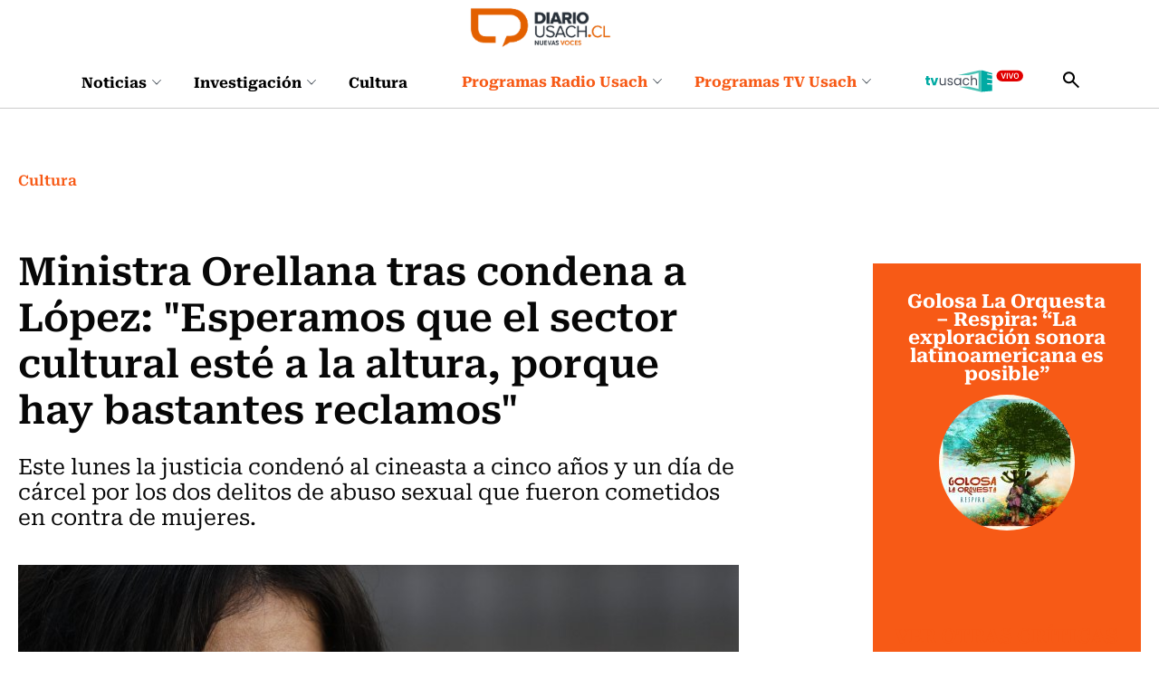

--- FILE ---
content_type: text/html; charset=utf-8
request_url: https://prontus.diariousach.cl/cultura/espectaculos/ministra-orellana-tras-condena-a-lopez-esperamos-que-el-sector
body_size: 65490
content:
<!DOCTYPE HTML>
<html lang="es-CL">
    <head>
      
       
<!-- Google Tag Manager -->
<script>(function(w,d,s,l,i){w[l]=w[l]||[];w[l].push({'gtm.start':
new Date().getTime(),event:'gtm.js'});var f=d.getElementsByTagName(s)[0],
j=d.createElement(s),dl=l!='dataLayer'?'&l='+l:'';j.async=true;j.src=
'https://www.googletagmanager.com/gtm.js?id='+i+dl;f.parentNode.insertBefore(j,f);
})(window,document,'script','dataLayer','GTM-WKT6CLW');</script>
<!-- End Google Tag Manager -->

<script async src="https://pagead2.googlesyndication.com/pagead/js/adsbygoogle.js?client=ca-pub-8751903452728169" crossorigin="anonymous"></script>


<script async src="https://www.googletagmanager.com/gtag/js?id=G-20XYW53ENP"></script>
<script>
  window.dataLayer = window.dataLayer || [];
  function gtag(){dataLayer.push(arguments);}
  gtag('js', new Date());

  gtag('config', 'G-20XYW53ENP');
</script>
        <!-- Meta tags -->
            <title>Ministra Orellana tras condena a López: "Esperamos que el sector cultural esté a la altura, porque hay bastantes reclamos" | Diario Usach</title>
    <meta name="description" content="Este lunes la justicia condenó al cineasta a cinco años y un día de cárcel por los dos delitos de abuso sexual que fueron cometidos en contra de mujeres.">
    <link rel="canonical" href="https://www.diariousach.cl/cultura/espectaculos/ministra-orellana-tras-condena-a-lopez-esperamos-que-el-sector">
    <meta property="og:locale" content="es_CL">
    <meta property="og:type" content="article">
    <meta property="og:site_name" content="Diario Usach">
    <meta property="og:title" content="Ministra Orellana tras condena a López: &#34;Esperamos que el sector cultural esté a la altura, porque hay bastantes reclamos&#34; | Diario Usach">
    <meta property="og:description" content="&nbsp;">
    <meta property="og:url" content="https://www.diariousach.cl/cultura/espectaculos/ministra-orellana-tras-condena-a-lopez-esperamos-que-el-sector">
    <meta property="fb:app_id" content="575630506970941" />
    
    <meta property="og:image" content="https://www.diariousach.cl/diario/site/artic/20220517/imag/foto_0000000420220517073659/antonia_orellana2.jpg">
    <meta property="og:image:width" content="">
    <meta property="og:image:height" content="">
     



    <meta name="twitter:card" content="summary_large_image">
    
    <meta name="twitter:title" content="Ministra Orellana tras condena a López: &#34;Esperamos que el sector cultural esté a la altura, porque hay bastantes reclamos&#34; | Diario Usach">
    <meta name="twitter:description" content="">
    
    <meta name="twitter:image" content="https://www.diariousach.cl/diario/site/artic/20220517/imag/foto_0000000420220517073659/antonia_orellana2.jpg">
    
    
    <!-- Iconos -->
    <link rel="icon" href="https://www.diariousach.cl/diario/imag/v1/favicon/favicon.ico" type="image/x-icon">
    <link rel="apple-touch-icon" href="https://www.diariousach.cl/diario/imag/v1/favicon/apple-icon.png">
    <link rel="apple-touch-icon" href="https://www.diariousach.cl/diario/imag/v1/favicon/apple-icon-76x76.png" sizes="76x76">
    <link rel="apple-touch-icon" href="https://www.diariousach.cl/diario/imag/v1/favicon/apple-icon-120x120.png" sizes="120x120">
    <link rel="apple-touch-icon" href="https://www.diariousach.cl/diario/imag/v1/favicon/apple-icon-152x152.png" sizes="152x152">
    <!--Fin Iconos -->

    <meta name="viewport" content="width=device-width, initial-scale=1.0">
    <meta name="HandheldFriendly" content="True">
    <meta name="format-detection" content="telephone=no">
    <meta http-equiv="X-UA-Compatible" content="IE=edge">
    <meta name="author" content="Diario Usach" >

    <script type="application/ld+json">
    {
        "@context": "https://schema.org/",
        "@type": "NewsArticle",
        "mainEntityOfPage": {
            "@type": "Webpage",
            "name": "Diario Usach",
            "url": "https://www.diariousach.cl/cultura/espectaculos/ministra-orellana-tras-condena-a-lopez-esperamos-que-el-sector"
        },
        "headline": "Ministra Orellana tras condena a López: \"Esperamos que el sector cultural esté a la altura, porque hay bastantes reclamos\"",
        "image": [
            "https://www.diariousach.cl/diario/site/artic/20220517/imag/foto_0000000420220517073659/antonia_orellana2.jpg","https://www.diariousach.cl/diario/site/artic/20220517/imag/foto_0000000220220517073659/antonia_orellana2.jpg"
        ],
        "inLanguage": "es-ES",
        "datePublished": "",
        "author": {
            "@type": "Organization",
            "name": "Diario Usach"
        },
        "publisher": {
            "@type": "Organization",
            "logo": {"@type": "ImageObject", "url": "https://www.diariousach.cl/diario/imag/v1/logos/logo-main.png"},
            "name": "Diario Usach",
            "sameAs": ["https://www.facebook.com/Radio-Usach-199001130125214", "https://twitter.com/@radiousach"]
        }
    }
    </script>

    <!-- Carga Script Recaptcha -->
    <script type="text/javascript" src="https://www.google.com/recaptcha/api.js?render="></script>
        <!--CSS-->
        <link href="/diario/css/css/main-av-1765397890-av-.css" rel="stylesheet" type="text/css">
<link href="/diario/css/css/gridpak-av-1765397890-av-.css" rel="stylesheet" type="text/css">
<link href="/diario/css/css/swiper.min-av-1765397890-av-.css" rel="stylesheet" type="text/css">
<link href="/diario/css/css/jquery.fancybox.min-av-1765397890-av-.css" rel="stylesheet" type="text/css">
<link href="/diario/css/css/marquee-av-1765397890-av-.css" rel="stylesheet" type="text/css">
<link href="/diario/css/css/articulo-av-1765397890-av-.css" rel="stylesheet" type="text/css">
<link href="/diario/css/css/estilos_vtxt-av-1765397890-av-.css" rel="stylesheet" type="text/css">
<link href="/diario/js-local/colorbox/colorbox.css" rel="stylesheet" type="text/css">

        <!--/CSS-->
        <!--JS-->
        <script type="text/javascript"  src="/prontus/front/js-local/jquery/jquery.min-av-1765397890-av-.js"></script>
<script type="text/javascript"  src="/diario/js-local/jquery/jquery-migrate-1.2.1.min-av-1765397890-av-.js"></script>
<script type="text/javascript"  src="/diario/js-local/swiper.min-av-1765397890-av-.js"></script>

<script type="text/javascript"  src="/diario/js-local/fancybox/jquery.fancybox.min-av-1765397890-av-.js"></script>
<script type="text/javascript"  src="/diario/js-local/marquee-av-1765397890-av-.js"></script>
<script type="text/javascript"  src="/diario/js-local/jquery.matchHeight-av-1765397890-av-.js"></script>

<script type="text/javascript" src="/diario/js-local/Utiles.class-av-1765397890-av-.js"></script>
<script type="text/javascript" src="/prontus/front/js-local/MamReader.class-av-1765397890-av-.js"></script>
<script type="text/javascript" src="/diario/js-local/USACH.class-av-1765397890-av-.js"></script>

<script type="text/javascript" src="/diario/js-local/Eventos.class-av-1765397890-av-.js"></script>
<script type="text/javascript" src="/diario/js-local/_calendar-av-1765397890-av-.js"></script>

<!--INICIO Programas Audio-->
<script type="text/javascript" src="/diario/js-local/Episodes.class-av-1765397890-av-.js"></script>
<!--FIN Programas Audio-->
<script type="text/javascript" src="/diario/js-local/Programas.class-av-1765397890-av-.js"></script>
<script type="text/javascript" src="/diario/js-local/Noticias.class-av-1765397890-av-.js"></script>
<script type="text/javascript" src="/diario/js-local/MenuLinks.class-av-1765397890-av-.js"></script>

<script type="text/javascript" src="/diario/js-local/Multimedia.class-av-1765397890-av-.js"></script>
<script type="text/javascript" src="/diario/js-local/colorbox/jquery.colorbox-av-1765397890-av-.js"></script>

<script type="text/javascript" src="https://rusach2.janus.cl/player/player_live.js"></script>
<script type="text/javascript" src="/diario/js-local/cargaAjax-av-1765397890-av-.js"></script>
<!-- Formularios -->
<script type="text/javascript" src="/diario/js-local/validator-av-1765397890-av-.js"></script>
<script type="text/javascript" src="/diario/js-local/FormValidation.class-av-1765397890-av-.js"></script>
<!--/Formularios -->
<!-- Search -->
<script type="text/javascript" src="/diario/js-local/ProntusSearch.class-av-1765397890-av-.js"></script>
<script type="text/javascript" src="/diario/js-local/prontusTax-av-1765397890-av-.js"></script>
<!--/ Search -->


<script src="/diario/js-local/FontSize.class-av-1765397890-av-.js"></script>
<script src="/diario/js-local/Utiles.class-av-1765397890-av-.js"></script>
<script src="/diario/js-local/Botones.class-av-1765397890-av-.js"></script>
<script src="/diario/js-local/dtime/dtime-av-1765397890-av-.js"></script>
<!-- Inicio Prontus Player-->
<script type="text/javascript" src="https://s0.2mdn.net/instream/html5/ima3.js"></script>
<link rel="stylesheet" href="/prontus/front/prontusPlayer5/css/prontusPlayer5.min-av-1765397890-av-.css">
<script type="text/javascript" src="/prontus/front/prontusPlayer5/prontusPlayer5.min-av-1765397890-av-.js"></script>

<style>
    .prontusPlayer .prontusPlayer-buttons-auxi a img {
        width: auto;
    }
</style>

<!-- Esconder recaptcha -->
<style type="text/css">
    .grecaptcha-badge { visibility: hidden; }
</style>

<!-- FIN Prontus Player-->

<script type="text/template" id="loading_diario">
    <div class="auxi" id="loading_diario">
       <div class="load">
           <img src="/diario/imag/v1/auxi/loading.gif">
       </div>
    </div>
</script>
            <!-- admanager -->
    <input type="hidden" id="dfp_nivel"     value="interior">
    <input type="hidden" id="dfp_canal"     value="Cultura">
    <input type="hidden" id="dfp_tipo"      value="articulo">
    <input type="hidden" id="dfp_articulo"  value="20220517073659">
    <!-- Inicio Setup AdManager -->
<script language="javascript" type="text/javascript">
//Captura variables desde la url para pasarlas a DFP
var getQueryString = function ( field, url ) {
    var href = url ? url : window.location.href;
    var reg = new RegExp( '[?&]' + field + '=([^&#]*)', 'i' );
    var string = reg.exec(href);
    return string ? string[1] : null;
};

//Variables de configuración del setup de DFP
var dfp_red      = '22511402828';
var dfp_sitio    = 'diariousach';
var dfp_nivel    = document.getElementById('dfp_nivel') ?document.getElementById('dfp_nivel').value:'';         // Portada, Interior o Especial
var dfp_demo     = getQueryString('demo');
var dfp_canal    = document.getElementById('dfp_canal') ?document.getElementById('dfp_canal').value:'';         // _nom_seccion1 _tax_nom_seccion o portada
var dfp_tipo     = document.getElementById('dfp_tipo') ?document.getElementById('dfp_tipo').value:'';           // portada o articulo
var dfp_articulo = document.getElementById('dfp_articulo') ?document.getElementById('dfp_articulo').value:'';   // _ts articulo o url de la portada
</script>

<script async src="https://securepubads.g.doubleclick.net/tag/js/gpt.js"></script>
<script>
    var gptadslots = [];
    var googletag = googletag || {cmd:[]};
</script>
<script>
    // móvil
    if(/Android|webOS|iPhone|iPad|iPod|BlackBerry|IEMobile|Opera Mini/i.test(navigator.userAgent) ) {
        googletag.cmd.push(function() {
            //Adslot itt declaration
            gptadslots.push(googletag.defineSlot('/' + dfp_red + '/' + dfp_sitio + '/' + dfp_nivel  + '_itt', [[1,1]], 'slot_itt')
                .addService(googletag.pubads()));
            //Adslot sticky declaration
            gptadslots.push(googletag.defineSlot('/' + dfp_red + '/' + dfp_sitio + '/' + dfp_nivel  + '_sticky', [[1,2]], 'slot_sticky')
                .addService(googletag.pubads()));
            //Adslot leaderboard01 declaration
            gptadslots.push(googletag.defineSlot('/' + dfp_red + '/' + dfp_sitio + '/' + dfp_nivel  + '_leaderboard01', [[320,50],[320,100],[300,50],[300,100]], 'slot_leaderboard01')
                .addService(googletag.pubads()));
            //Adslot leaderboard02 declaration
            gptadslots.push(googletag.defineSlot('/' + dfp_red + '/' + dfp_sitio + '/' + dfp_nivel  + '_leaderboard02', [[320,50],[320,100],[300,50],[300,100]], 'slot_leaderboard02')
                .addService(googletag.pubads()));
            //Adslot leaderboard03 declaration
            gptadslots.push(googletag.defineSlot('/' + dfp_red + '/' + dfp_sitio + '/' + dfp_nivel  + '_leaderboard03', [[320,50],[320,100],[300,50],[300,100]], 'slot_leaderboard03')
                .addService(googletag.pubads()));
            //Adslot leaderboard04 declaration
            gptadslots.push(googletag.defineSlot('/' + dfp_red + '/' + dfp_sitio + '/' + dfp_nivel  + '_leaderboard04', [[320,50],[320,100],[300,50],[300,100]], 'slot_leaderboard04')
                .addService(googletag.pubads()));
            //Adslot leaderboard05 declaration
            gptadslots.push(googletag.defineSlot('/' + dfp_red + '/' + dfp_sitio + '/' + dfp_nivel  + '_leaderboard05', [[320,50],[320,100],[300,50],[300,100]], 'slot_leaderboard05')
                .addService(googletag.pubads()));
            //Adslot leaderboard06 declaration
            gptadslots.push(googletag.defineSlot('/' + dfp_red + '/' + dfp_sitio + '/' + dfp_nivel  + '_leaderboard06', [[320,50],[320,100],[300,50],[300,100]], 'slot_leaderboard06')
                .addService(googletag.pubads()));
            //Adslot box01 declaration
            gptadslots.push(googletag.defineSlot('/' + dfp_red + '/' + dfp_sitio + '/' + dfp_nivel  + '_box01', [[300,250],[320,320]], 'slot_box01')
                .addService(googletag.pubads()));
            //Adslot box02 declaration
            gptadslots.push(googletag.defineSlot('/' + dfp_red + '/' + dfp_sitio + '/' + dfp_nivel  + '_box02', [[300,250],[320,320]], 'slot_box02')
                .addService(googletag.pubads()));
            //Adslot box03 declaration
            gptadslots.push(googletag.defineSlot('/' + dfp_red + '/' + dfp_sitio + '/' + dfp_nivel  + '_box03', [[300,250],[320,320]], 'slot_box03')
                .addService(googletag.pubads()));
            //Adslot box04 declaration
            gptadslots.push(googletag.defineSlot('/' + dfp_red + '/' + dfp_sitio + '/' + dfp_nivel  + '_box04', [[300,250],[320,320]], 'slot_box04')
                .addService(googletag.pubads()));

            googletag.pubads().enableSingleRequest();
            googletag.pubads()
                .setTargeting('DU_Demo', dfp_demo)
                .setTargeting('DU_Canal', dfp_canal)
                .setTargeting('DU_Tipo', dfp_tipo)
                .setTargeting('DU_Articulo', dfp_articulo);
            googletag.pubads().collapseEmptyDivs();
            googletag.pubads().setCentering(true);
            googletag.enableServices();
        });
    }
    //desktop
    else{
        googletag.cmd.push(function() {
            //Adslot itt declaration
            gptadslots.push(googletag.defineSlot('/' + dfp_red + '/' + dfp_sitio + '/' + dfp_nivel  + '_itt', [[1,1]], 'slot_itt')
                .addService(googletag.pubads()));
            //Adslot sticky declaration
            gptadslots.push(googletag.defineSlot('/' + dfp_red + '/' + dfp_sitio + '/' + dfp_nivel  + '_sticky', [[1,2]], 'slot_sticky')
                .addService(googletag.pubads()));
            //Adslot leaderboard01 declaration
            gptadslots.push(googletag.defineSlot('/' + dfp_red + '/' + dfp_sitio + '/' + dfp_nivel  + '_leaderboard01', [[728,90],[728,250],[970,90],[970,250]], 'slot_leaderboard01')
                .addService(googletag.pubads()));
            //Adslot leaderboard02 declaration
            gptadslots.push(googletag.defineSlot('/' + dfp_red + '/' + dfp_sitio + '/' + dfp_nivel  + '_leaderboard02', [[728,90],[728,250],[970,90],[970,250]], 'slot_leaderboard02')
                .addService(googletag.pubads()));
            //Adslot leaderboard03 declaration
            gptadslots.push(googletag.defineSlot('/' + dfp_red + '/' + dfp_sitio + '/' + dfp_nivel  + '_leaderboard03', [[728,90],[728,250],[970,90],[970,250]], 'slot_leaderboard03')
                .addService(googletag.pubads()));
            //Adslot leaderboard04 declaration
            gptadslots.push(googletag.defineSlot('/' + dfp_red + '/' + dfp_sitio + '/' + dfp_nivel  + '_leaderboard04', [[728,90],[728,250],[970,90],[970,250]], 'slot_leaderboard04')
                .addService(googletag.pubads()));
            //Adslot leaderboard05 declaration
            gptadslots.push(googletag.defineSlot('/' + dfp_red + '/' + dfp_sitio + '/' + dfp_nivel  + '_leaderboard05', [[728,90],[728,250],[970,90],[970,250]], 'slot_leaderboard05')
                .addService(googletag.pubads()));
            //Adslot leaderboard06 declaration
            gptadslots.push(googletag.defineSlot('/' + dfp_red + '/' + dfp_sitio + '/' + dfp_nivel  + '_leaderboard06', [[728,90],[728,250],[970,90],[970,250]], 'slot_leaderboard06')
                .addService(googletag.pubads()));
            //Adslot box01 declaration
            gptadslots.push(googletag.defineSlot('/' + dfp_red + '/' + dfp_sitio + '/' + dfp_nivel  + '_box01', [[300,250],[300,600]], 'slot_box01')
                .addService(googletag.pubads()));
            //Adslot box02 declaration
            gptadslots.push(googletag.defineSlot('/' + dfp_red + '/' + dfp_sitio + '/' + dfp_nivel  + '_box02', [[300,250],[300,600]], 'slot_box02')
                .addService(googletag.pubads()));
            //Adslot box03 declaration
            gptadslots.push(googletag.defineSlot('/' + dfp_red + '/' + dfp_sitio + '/' + dfp_nivel  + '_box03', [[300,250],[300,600]], 'slot_box03')
                .addService(googletag.pubads()));
            //Adslot box04 declaration
            gptadslots.push(googletag.defineSlot('/' + dfp_red + '/' + dfp_sitio + '/' + dfp_nivel  + '_box04', [[300,250],[300,600]], 'slot_box04')
                .addService(googletag.pubads()));

            googletag.pubads().enableSingleRequest();
            googletag.pubads()
                .setTargeting('DU_Demo', dfp_demo)
                .setTargeting('DU_Canal', dfp_canal)
                .setTargeting('DU_Tipo', dfp_tipo)
                .setTargeting('DU_Articulo', dfp_articulo);
            googletag.pubads().collapseEmptyDivs();
            googletag.pubads().setCentering(true);
            googletag.enableServices();
        });
    }
</script>
<!-- Fin Setup AdManager -->
    <!--/admanager -->
        <script src="/prontus/front/js-local/ProntusCards-av-1765397890-av-.js?v=(none)"></script>
    </head>
    <body id="top" Cultura >
       <!-- Google Tag Manager (noscript) -->
<noscript><iframe src="https://www.googletagmanager.com/ns.html?id=GTM-WKT6CLW"
height="0" width="0" style="display:none;visibility:hidden"></iframe></noscript>
<!-- End Google Tag Manager (noscript) -->
        <!-- saltar al contenido-->
        <div class="access1">
            <a href="#contenido-ppal" tabindex="-1">Click acá para ir directamente al contenido</a>
        </div>

        <!--HEADER-->
        <header id="header" class="header">
    <!-- menú Escritorio -->
    <div class="desktop">
         
        <div class="logo-bar">
            <div class="auxi">
                <figure class="cont-logo">
                    <a href="/" target="_top"><img src="/diario/site/artic/20250513/imag/foto_0000000120250513152000/foto_0000000220250225124044_logo-main.png" alt=""></a>
                </figure>
            </div>
        </div>
         
        <!-- navegación principal -->
        <div class="main-navbar">
            <div class="auxi">
                <!-- menú -->
                <nav class="navbar">
                    <!-- links secundarios -->
                    <ul class="cont-links">
                         
                        <li class="desp">
                            <a href="/noticias">
                                Noticias
                                
                                <figure><img src="/diario/imag/v1/icon/chevron_m_down.svg" alt=""></figure>
                                
                            </a>
                            
                            <div class="sub-menu">
                                <ul>
                                      
                                    <li><a href="/noticias/actualidad" target="_top">Actualidad</a></li>
                                        
                                    <li><a href="/noticias/salud" target="_top">Vida y Salud</a></li>
                                        
                                    <li><a href="/noticias/ciudad" target="_top">Ciudad</a></li>
                                        
                                    <li><a href="/noticias/educacion" target="_top">Educación</a></li>
                                        
                                    <li><a href="/noticias/opinion" target="_top">Opinión</a></li>
                                                          
                                </ul>
                            </div>
                            
                        </li>
                         
                        <li class="desp">
                            <a href="/investigacion">
                                Investigación
                                
                                <figure><img src="/diario/imag/v1/icon/chevron_m_down.svg" alt=""></figure>
                                
                            </a>
                            
                            <div class="sub-menu">
                                <ul>
                                      
                                    <li><a href="/investigacion/ciencia" target="_top">Ciencia</a></li>
                                        
                                    <li><a href="/investigacion/tecnologia" target="_top">Tecnología</a></li>
                                        
                                    <li><a href="/investigacion/innovacion" target="_top">Innovación</a></li>
                                                              
                                </ul>
                            </div>
                            
                        </li>
                         
                        <li class="desp">
                            <a href="/cultura">
                                Cultura
                                
                            </a>
                            
                        </li>
                        
                    </ul>
                    <ul class="cont-links">
                         
                        
                        <li class="desp link-sec">
                            <a href="/programas-radiousach">
                                Programas Radio Usach 
                                <figure><img src="/diario/imag/v1/icon/chevron_m_down.svg" alt=""></figure>
                            </a>
                            <div class="sub-menu">
                                <ul>
                                      
                                    <li><a href="/programas-radio-usach/linea-uno" target="_top">Línea Uno</a></li>
                                        
                                    <li><a href="/programas-radio-usach/enlace-usach" target="_top">Enlace Usach</a></li>
                                        
                                    <li><a href="/programas-radio-usach/all-you-need-is-lab" target="_top">All You Need Is Lab</a></li>
                                        
                                    <li><a href="/programas-radio-usach/el-alma-nacional" target="_top">El Alma Nacional</a></li>
                                        
                                    <li><a href="/programas-radio-usach/la-sociedad-de-la-ciencia" target="_top">La Sociedad de la Ciencia</a></li>
                                        
                                    <li><a href="/programas-radio-usach/frecuencia-literaria" target="_top">Frecuencia Literaria</a></li>
                                        
                                    <li><a href="/programas-radio-usach/sin-pretexto" target="_top">Sin Pretexto</a></li>
                                        
                                    <li><a href="/programas-radio-usach/ahora-jazz" target="_top">Ahora Jazz</a></li>
                                        
                                    <li><a href="/programas-radio-usach/atlas-musical-de-chile" target="_top">Atlas musical de Chile</a></li>
                                        
                                    <li><a href="/programas-radio-usach/notas-de-coleccion" target="_top">Notas de Colección</a></li>
                                        
                                    <li><a href="/programas-radio-usach/aula-en-vivo" target="_top">Aula en vivo</a></li>
                                        
                                    <li><a href="/programas-radio-usach/somos-expertas" target="_top">Somos Expertas</a></li>
                                        
                                    <li><a href="/programas-radio-usach/artes-y-oficios" target="_top">Artes y Oficios</a></li>
                                        
                                    <li><a href="/programas-radio-usach/verde-que-te-quiero-parque" target="_top">Verde que te quiero Parque</a></li>
                                        
                                    <li><a href="/programas-radio-usach/a-hora-da-saudade" target="_top">A Hora Da Saudade</a></li>
                                      
                                </ul>
                            </div>
                        </li>
                         
                         
                         
                        
                        <li class="desp link-sec">
                            <a href="/diario/site/edic/base/port/programas_stgo_tv.html">
                                Programas TV Usach 
                                <figure><img src="/diario/imag/v1/icon/chevron_m_down.svg" alt=""></figure>
                            </a>
                            <div class="sub-menu">
                                <ul>
                                      
                                    <li><a href="/programas-santiago-tv/all-you-need-is-lab" target="_top">All You Need Is Lab</a></li>
                                        
                                    <li><a href="/programas-santiago-tv/linea-uno" target="_top">Línea Uno</a></li>
                                                                
                                </ul>
                            </div>
                        </li>
                         
                         
                        
                         
                        
                        
                        <li class="link-sec-img"><a href="https://www.santiagotelevision.cl/"><img src="/diario/site/artic/20250522/imag/foto_0000000220250522154751/tvusach.svg" alt=""></a></li>
                        
                        
                        
                    </ul>
                    <div class="item-icon search-cont">
                        <!-- Barra de búsqueda -->
                        <form class="search-cont searchForm" action="/cgi-bin/prontus_search.cgi" method="get">
                            <div class="search-wrapper">
                                <div class="input-holder">
                                    <input type="hidden" name="search_prontus" value="diario">
                                    <input type="hidden" name="search_idx" value="all">
                                    <input type="hidden" name="search_tmp" value="search.html">
                                    <input type="hidden" name="search_modo" value="and">
                                    <input type="hidden" name="search_orden" value="cro">
                                    <input type="text" class="search-input" name="search_texto" value="" placeholder="Ingresa tu búsqueda">
                                    <button class="search-icon btn">
                                        <span class="ic-search"></span>
                                    </button>
                                    <!-- icono despliegue buscador -->
                                    <div class="search-icon ic">
                                        <span class="ic-search"></span>
                                    </div>
                                    <!-- FIN icono despliegue buscador -->
                            </div>
                            <!-- icono cierre buscador -->
                            <span class="close"></span>
                            <!-- FIN icono cierre buscador -->
                            </div>
                        </form>
                        <!--FIN Barra de búsqueda -->
                    </div>
                </nav>
                <!-- menú -->
            </div>
        </div>
        <!-- /navegación principal -->
    </div>
    <!-- FIN menú Escritorio -->
    <!-- menú móvil -->
    <div class="menu-responsive mobile">
         
        <figure class="cont-logo">
            <a href="/" target="_top"><img src="/diario/site/artic/20250513/imag/foto_0000000120250513152000/foto_0000000220250225124044_logo-main.png" alt=""></a>
        </figure>
         
        <input class="menu-btn" type="checkbox" id="menu-btn">
        <label class="menu-icon" for="menu-btn"><span class="navicon"></span></label>
        <nav class="menu">
            <ul>
                 
                <li class="accordionItem close">
                    <a href="/noticias" target="_top" class="">Noticias</a>
                    <a href="#" target="_top" class="main-link accordionItemHeading link ">
                        
                        <figure><img src="/diario/imag/v1/icon/chevron_m_down.svg" alt=""></figure>
                        
                    </a>
                    <ul class="accordionItemContent">
                          
                        <li><a href="/noticias/actualidad" target="_top">Actualidad</a></li>
                            
                        <li><a href="/noticias/salud" target="_top">Vida y Salud</a></li>
                            
                        <li><a href="/noticias/ciudad" target="_top">Ciudad</a></li>
                            
                        <li><a href="/noticias/educacion" target="_top">Educación</a></li>
                            
                        <li><a href="/noticias/opinion" target="_top">Opinión</a></li>
                                              
                    </ul>
                </li>
                 
                <li class="accordionItem close">
                    <a href="/investigacion" target="_top" class="">Investigación</a>
                    <a href="#" target="_top" class="main-link accordionItemHeading link ">
                        
                        <figure><img src="/diario/imag/v1/icon/chevron_m_down.svg" alt=""></figure>
                        
                    </a>
                    <ul class="accordionItemContent">
                          
                        <li><a href="/investigacion/ciencia" target="_top">Ciencia</a></li>
                            
                        <li><a href="/investigacion/tecnologia" target="_top">Tecnología</a></li>
                            
                        <li><a href="/investigacion/innovacion" target="_top">Innovación</a></li>
                                                  
                    </ul>
                </li>
                 
                <li class="accordionItem close">
                    <a href="/cultura" target="_top" class="">Cultura</a>
                    <a href="#" target="_top" class="main-link accordionItemHeading link ">
                        
                    </a>
                    <ul class="accordionItemContent">
                                                      
                    </ul>
                </li>
                
                
                
                <li class="accordionItem close">
                    <a href="/programas-radiousach" target="_top" class="link-dest">Programas Radio Usach</a>
                    
                    <a href="#" target="_top" class="main-link accordionItemHeading link ">
                        <figure><img src="/diario/imag/v1/icon/chevron_m_down.svg" alt=""></figure>
                    </a>
                    <ul class="accordionItemContent">
                          
                        <li><a href="/programas-radio-usach/linea-uno" target="_top">Línea Uno</a></li>
                            
                        <li><a href="/programas-radio-usach/enlace-usach" target="_top">Enlace Usach</a></li>
                            
                        <li><a href="/programas-radio-usach/all-you-need-is-lab" target="_top">All You Need Is Lab</a></li>
                            
                        <li><a href="/programas-radio-usach/el-alma-nacional" target="_top">El Alma Nacional</a></li>
                            
                        <li><a href="/programas-radio-usach/la-sociedad-de-la-ciencia" target="_top">La Sociedad de la Ciencia</a></li>
                            
                        <li><a href="/programas-radio-usach/frecuencia-literaria" target="_top">Frecuencia Literaria</a></li>
                            
                        <li><a href="/programas-radio-usach/sin-pretexto" target="_top">Sin Pretexto</a></li>
                            
                        <li><a href="/programas-radio-usach/ahora-jazz" target="_top">Ahora Jazz</a></li>
                            
                        <li><a href="/programas-radio-usach/atlas-musical-de-chile" target="_top">Atlas musical de Chile</a></li>
                            
                        <li><a href="/programas-radio-usach/notas-de-coleccion" target="_top">Notas de Colección</a></li>
                            
                        <li><a href="/programas-radio-usach/aula-en-vivo" target="_top">Aula en vivo</a></li>
                            
                        <li><a href="/programas-radio-usach/somos-expertas" target="_top">Somos Expertas</a></li>
                            
                        <li><a href="/programas-radio-usach/artes-y-oficios" target="_top">Artes y Oficios</a></li>
                            
                        <li><a href="/programas-radio-usach/verde-que-te-quiero-parque" target="_top">Verde que te quiero Parque</a></li>
                            
                        <li><a href="/programas-radio-usach/a-hora-da-saudade" target="_top">A Hora Da Saudade</a></li>
                          
                    </ul>
                    
                </li>
                 
                 
                
                
                <li class="accordionItem close">
                    <a href="/diario/site/edic/base/port/programas_stgo_tv.html" target="_top" class="link-dest">Programas TV Usach</a>
                    
                    <a href="#" target="_top" class="main-link accordionItemHeading link ">
                        <figure><img src="/diario/imag/v1/icon/chevron_m_down.svg" alt=""></figure>
                    </a>
                    <ul class="accordionItemContent">
                          
                        <li><a href="/programas-santiago-tv/all-you-need-is-lab" target="_top">All You Need Is Lab</a></li>
                            
                        <li><a href="/programas-santiago-tv/linea-uno" target="_top">Línea Uno</a></li>
                                                    
                    </ul>
                    
                </li>
                 
                 
                
                 
                
                
                <li class="link-sec-img"><a href="https://www.santiagotelevision.cl/"><img src="/diario/site/artic/20250522/imag/foto_0000000220250522154751/tvusach.svg" alt=""></a></li>
                
                
                
            </ul>
            <!-- barra búsqueda -->
            <div class="cont-search">
                <form action="/cgi-bin/prontus_search.cgi" class="searchForm" method="get">
                    <input type="hidden" name="search_prontus" value="diario">
                    <input type="hidden" name="search_idx" value="all">
                    <input type="hidden" name="search_tmp" value="search.html">
                    <input type="hidden" name="search_modo" value="and">
                    <input type="hidden" name="search_orden" value="cro">
                    <input type="text" class="search-input" name="search_texto" value=""  placeholder="Ingresa tu búsqueda">
                    
                    <button class="search-icon"><img src="/diario/imag/v1/icon/search-ico.svg" alt=""></button>
                </form>
            </div>
            
            <!-- FIN barra búsqueda -->
            
        </nav>
    </div>
    <!-- FIN menú móvil -->
</header>
        <!--/HEADER-->
        
        <!--CONTENIDO-->
        <div class="main articulo" id="main" Cultura >
            <input type="hidden" id="marcarLinks" value="Espectáculos">

            <header class="enc-port enc-txt">
                <div class="auxi">
                                         <div class="banner-full">
                        <!-- AdSlot leaderboard01 -->
                        <div id='slot_leaderboard01'>
                            <script>
                                googletag.cmd.push(function() { googletag.display('slot_leaderboard01'); });
                            </script>
                        </div>
                        <!-- End AdSlot leaderboard01 -->
                    </div>
                     <!--breadcrumbs-->
                     
<div class="breadcrumbs">
    <span class="breadcrumb"><a class="hashtag-color-13" href="/diario/site/edic/base/port/inicio.html">Inicio</a></span>
    
    
        <span class="breadcrumb"><a class="hashtag-color-13" href="/cultura/p/1">Cultura</a></span>
    
    
    
    
    
 </div>
 <h1 id="#contenido-ppal" class="subtit">Cultura</h1>


                     <!--/breadcrumbs-->
                     

    
    <ul class="tags desktop">
        
        
        
        
        
        
        
        
        
        
        
        
        
        
        
        
        
        
        
    </ul>
    


    
    <select id="opciones_1" class="tags-select mobile">
        
        
        
        
        
        
        
        
        
        
        
        
        
        
        
        
        
        
        
    </select>
    

                     
                </div>
            </header>
            
            <div class="auxi wrap-art">
               <div class="row">

                  <div class="col xs-12 xsm-12 sm-12 md-8 lg-9">
                     <section class="enc-art">
                        <div class="titular">
                           



                           <h2 class="tit tit-border-13">Ministra Orellana tras condena a López: "Esperamos que el sector cultural esté a la altura, porque hay bastantes reclamos"</h2>
                           <p class="baj">Este lunes la justicia condenó al cineasta a cinco años y un día de cárcel por los dos delitos de abuso sexual que fueron cometidos en contra de mujeres.</p>
                           <div class="img-wrap">
                              
                              <img src="/diario/site/artic/20220517/imag/foto_0000000220220517073659/antonia_orellana2.jpg" alt="">
                              
                              
                           </div>
                        </div>
                        <!-- botones redes sociales -->
                        
<script type="application/javascript">
    var share_url = 'https://web.whatsapp.com/send?text=https://www.diariousach.cl/cultura/espectaculos/ministra-orellana-tras-condena-a-lopez-esperamos-que-el-sector';
    if(/Android|webOS|iPhone|iPad|iPod|BlackBerry|IEMobile|Opera Mini/i.test(navigator.userAgent) ) {
        share_url = 'whatsapp://send?text=https://www.diariousach.cl/cultura/espectaculos/ministra-orellana-tras-condena-a-lopez-esperamos-que-el-sector';
    }
</script>

<ul class="cont-share">
    <li>
       <figure><a href="#" class="facebook" title="Compartir en Facebook" onclick="window.open('https://www.facebook.com/sharer/sharer.php?u=https://www.diariousach.cl/cultura/espectaculos/ministra-orellana-tras-condena-a-lopez-esperamos-que-el-sector','','width=555,height=330'); return false;"><img src="/diario/imag/v1/icon/ic_facebook-circle_l.svg" alt=""></a></figure>
    </li>
    <li>
       <figure><a href="#" class="twitter" target="_blank" title="Compartir en Twitter" onclick="window.open('https://twitter.com/intent/tweet?text=' + encodeURIComponent(document.title) + ':%20https://www.diariousach.cl/cultura/espectaculos/ministra-orellana-tras-condena-a-lopez-esperamos-que-el-sector','','width=555,height=330'); return false;"><img src="/diario/imag/v1/icon/ic_twitter-circle_l.svg" alt=""></a></figure>
    </li>
    <li>
       <figure><a href="#" class="whatsapp" target="_blank" title="Compartir en whatsapp" onclick="window.open(share_url,'','width=555,height=330'); return false;"><img src="/diario/imag/v1/icon/ic_whatsapp.svg" alt=""></a></figure>
    </li>
    <!--<li>
        <figure><a href="#" onclick="window.print()" class="print" title="Imprimir artículo"><img src="/diario/imag/v1/icon/ic_print.png" alt=""></a></figure>
    </li>-->
    <li class="pref">Comparte</li>
 </ul>
 
                        <!-- FIN botones redes sociales -->
                        <div class="toolbar">
                            <ul class="cont-access">
     <li><a href="#" onclick="FontSize.cambiaSize('menos'); return false;"><img src="/diario/imag/v1/icon/ic_text_s.svg" alt="Disminuir tamaño de letra" title=" Disminuir tamaño de letra" 
          onmouseover="Botones.toogle(this);" onmouseout="Botones.toogle(this);" width="90" height="22" border="0" ></a></li>
     <li><a href="#" onclick="FontSize.cambiaSize('mas'); return false;"><img src="/diario/imag/v1/icon/ic_text_l.svg" alt="Aumentar tamaño de letra" title="Aumentar tamaño de letra"
          onmouseover="Botones.toogle(this);" onmouseout="Botones.toogle(this);" width="98" height="22" border="0" ></a></li>
  </ul>
                            <ul class="art-info">
                                
                                <li class="cont-autor">
                                    <img src="/diario/imag/v1/icon/ic_user_circle.svg" alt="">
                                    <p>Diario Usach</p>
                                </li>
                                
                                
                                <li>
                                    <p class="fecha"><img src="/diario/imag/v1/icon/ic_clock.svg" alt="">Martes 17 de mayo de 2022 - 07:36</p>
                                </li>
                                
                                <li>
                                    <p class="fecha photo"><img src="/diario/imag/v1/icon/ic_photography.svg" alt=""></p>
                                 </li>
                            </ul>
                        </div>
                     </section>
                     <!-- artículo  -->
                     <section class="art-content">
                        <!--STIT_vtxt_cuerpo-->
                        
<div class="anclas">
	
</div>


                        <!--FIN STIT_vtxt_cuerpo-->
                        
                        <div class="CUERPO">
                           <p style="text-align: justify;">Este lunes la justicia condenó al cineasta <a href="/nicolas-lopez-fue-sentenciado-a-5-anos-y-un-dia-de-carcel">Nicolás López a cinco años y un día</a> de cárcel por los dos delitos de abuso sexual que fueron cometidos en contra de mujeres en los meses de noviembre y diciembre de 2015 en la Región Metropolitana.</p>
<p style="text-align: justify;">En conversación con La Prueba de ADN, la ministra de la Mujer y Equidad de Género, Antonia Orellana, indicó que <strong>espera que esta sentencia marque un antes y un después en la forma en que la industria realiza casting</strong>. </p>
<p style="text-align: justify;">Eso sí, puntualizó que "como integrante del Ejecutivo no me corresponde comentar las decisiones judiciales, pero sí creo que hay elementos importantes para poder observar durante todo el proceso judicial".</p>
<p style="text-align: justify;">La secretaria de Estado también espera que se creen protocolos para que estos hechos no vuelvan a suceder, sobre todo por la cultura de encubrimiento que existe en el cine chileno. "<strong>Aquí hay un grupo de sobrevivientes de abuso sexual, eso ya fue constatado por la justicia</strong>, a las que les costó mucho denunciar porque hay una cultura de encubrimiento en el sector en que se desempeñen", indicó. </p>
<p style="text-align: justify;">Agregó que "<strong>quedó demostrado a través de las pericias que no sólo no ganaron nada con esto, sino además, como se vieron en los reportajes del fin de semana, se vieron excluidas de espacios de trabajo por levantar la voz</strong>". </p>
<p style="text-align: justify;">La ministra espera que este caso remezca a la industria, tal como pasó en Estados Unidos con el caso de Harvey Weinstein. "Si miramos la experiencia internacional, por ejemplo, el caso de Harvey Weinstein en Estados Unidos, lo que provocó fue una reacción de la industria demandada por las y los espectadores, fue presionada por la opinión pública, <strong>a establecer protocolos más transparentes respecto a los castings, a cómo prevenir la violencia, cómo hacerse cargo de proteger a las y los menores de edad que actúan</strong>".</p>
<p style="text-align: justify;">La secretaria de Estado agregó que "<strong>entonces yo creo que en este caso esperamos que el sector cultural esté a la altura, porque ya hay bastantes reclamos.</strong> Estas eran cosas que se iban conversando medio secreto a voces y digamos que con este proceso judicial toman fuerza". </p>
<p style="text-align: justify;"></p>
                        </div>
                        

                        


                        
                        
<!-- begin articulos relacionados -->
<section class="relacionados">
    <h2 class="tit">Te puede interesar</h2>
    <div class="wrapper">
        
        
        
            
            
                <article>
                    <a href="/los-beatles-por-el-universo-el-nuevo-espectaculo-inmersivo-de-planetario">
                        <figure class="img-wrap">
                            
                                <img src="/diario/site/artic/20251202/imag/foto_0000000420251202173101/planetariobeatles2.png" alt="">
                            
                            
                        </figure>
                        <div class="cont-txt">
                            <h3>Los Beatles por el Universo: El nuevo espectáculo inmersivo de Planetario Usach...</h3>
                            <div class="cont-fecha">
                                <img src="/diario/imag/v1/icon/ic_clock.svg" alt="">
                                <p class="fecha">Martes 2 de diciembre de 2025</p>
                            </div>
                        </div>
                    </a>
                </article>
            
        
            
            
                <article>
                    <a href="/los-bunkers-llevaran-su-show-unplugged-a-la-quinta-vergara">
                        <figure class="img-wrap">
                            
                                <img src="/diario/site/artic/20251202/imag/foto_0000000320251202170459/unnamed_12.jpg" alt="">
                            
                            
                        </figure>
                        <div class="cont-txt">
                            <h3>Los Bunkers llevarán su show unplugged a la Quinta Vergara</h3>
                            <div class="cont-fecha">
                                <img src="/diario/imag/v1/icon/ic_clock.svg" alt="">
                                <p class="fecha">Martes 2 de diciembre de 2025</p>
                            </div>
                        </div>
                    </a>
                </article>
            
        
            
            
                <article>
                    <a href="/cultura/espectaculos/las-cholitas-luchadoras-el-fenomeno-de-la-lucha-libre-boliviana-llega-a">
                        <figure class="img-wrap">
                            
                                <img src="/diario/site/artic/20251127/imag/foto_0000000320251127144303/RXV_3_1.jpg" alt="">
                            
                            
                        </figure>
                        <div class="cont-txt">
                            <h3>Las cholitas luchadoras: El fenómeno de la lucha libre boliviana llega a Chile</h3>
                            <div class="cont-fecha">
                                <img src="/diario/imag/v1/icon/ic_clock.svg" alt="">
                                <p class="fecha">Jueves 27 de noviembre de 2025</p>
                            </div>
                        </div>
                    </a>
                </article>
            
        
            
            
        
    </div>
</section>






<!-- end articulos relacionados -->

                        <!-- Etiquetas -->
                        <section class="tags">
    <nav class="cont_tags">
    
    </nav>
</section>
                        <!-- FIN Etiquetas -->
                        

                     </section>
                  </div>
                    <div class="col xs-12 xsm-12 sm-12 md-4 lg-3 sidebar desktop">
                                        <div class="cont-banner">
                        <!-- AdSlot box01 -->
                        <div id='slot_box01'>
                            <script>
                                googletag.cmd.push(function() { googletag.display('slot_box01'); });
                            </script>
                        </div>
                        <!-- End AdSlot box01 -->
                    </div>
                    <div class="cont-banner">
                        <!-- AdSlot box02 -->
                        <div id='slot_box02'>
                            <script>
                                googletag.cmd.push(function() { googletag.display('slot_box02'); });
                            </script>
                        </div>
                        <!-- End AdSlot box02 -->
                    </div>
                    


<div class="opinion">
    <a href="/cultura/critica-de-discos/golosa-la-orquesta-respira-la-exploracion-sonora-latinoamericana-es"><h2 class="tit">Golosa La Orquesta – Respira: “La exploración sonora latinoamericana es posible”</h2></a>
    <!-- slider -->
    <div class="swiper-container">
        <div class="swiper-wrapper">
            <!-- slide -->
            <article class="swiper-slide">
                <a href="/cultura/critica-de-discos/golosa-la-orquesta-respira-la-exploracion-sonora-latinoamericana-es">
                <div class="content">
                    <figure class="img-wrap">
                        
                        <img src="/diario/site/artic/20241114/imag/foto_0000000620241114174902/Portada_Golosa_La_Orquesta.jpg" alt="">
                        
                        
                    </figure>
                    <div class="info">
                        
                    </div>
                </div>
                </a>
            </article>
        </div>
        <!-- Add Pagination -->
        <div class="swiper-pagination"></div>
        <div class="separa"></div>
    </div>
    <div class="cont-btn">
    
    
    
    
        <a href="/cultura/critica-de-discos/p/1">
    
        VER OTRAS CRÍTICAS
        </a>
    
    
    </div>
</div>


                    </div>
                    <div class="col xs-12 xsm-12 sm-12 md-12 lg-12">
                                        <div class="cont-banner banner-full">
                        <!-- AdSlot leaderboard03 -->
                        <div id='slot_leaderboard03'>
                            <script>
                                googletag.cmd.push(function() { googletag.display('slot_leaderboard03'); });
                            </script>
                        </div>
                        <!-- End AdSlot leaderboard03 -->
                    </div>
                    </div>
               </div>
               <div class="separa"></div>
            </div>

            <!--Lo más leido-->
                        
            
            
            <section class="masvisto">
                <div class="auxi">
                    <div class="cont-tit">
                        <h2 class="tit">Lo + visto</h2>
                    </div>
            
            
                    
                                        <!-- loop -->
                                        
                                        <!--/loop -->
                    
            
            
                    
                    
                    <!-- slider desktop -->
                    <div class="prod-content box-4 desktop">
                        <div class="swiper-box">
                            <div class="auxi-block">
                                <div class="swiper-container swiper-tres">
                                    <div class="swiper-wrapper">
                    
                    
                                        <!-- loop -->
                                        
                                        <article class="swiper-slide">
                                            <a href="/patrimonio-vivo-del-barrio-franklin-el-inmortal-arte-de-la-mano-alzada-de" class="content">
                                                <div class="img-wrap">
                                                
                                                <img src="/diario/site/artic/20250505/imag/foto_0000000320250505135248/WhatsApp_Image_2025-05-05_at_14.01.19.jpeg" alt="">
                                                
                                                
                                                </div>
                                                <div class="cont-txt">
                                                    <h3>Patrimonio vivo del Barrio Franklin: El inmortal arte a mano alzada de Zenén Vargas</h3>
                                                </div>
                                            </a>
                                        </article>
                                        
                                        <!--/loop -->
                    
                    
                    
            
            
                    
                    
                    
                                        <!-- loop -->
                                        
                                        <article class="swiper-slide">
                                            <a href="/en-que-tienes-que-fijarte-al-comprar-atun-en-lata" class="content">
                                                <div class="img-wrap">
                                                
                                                <img src="/diario/site/artic/20250429/imag/foto_0000001520250429152027/atun.png" alt="">
                                                
                                                
                                                </div>
                                                <div class="cont-txt">
                                                    <h3>¿En qué tienes que fijarte al comprar atún en lata?</h3>
                                                </div>
                                            </a>
                                        </article>
                                        
                                        <!--/loop -->
                    
                    
                    
            
            
                    
                    
                    
                                        <!-- loop -->
                                        
                                        <article class="swiper-slide">
                                            <a href="/estudio-revela-que-el-ejercicio-en-la-mediana-edad-protege-el-cerebro" class="content">
                                                <div class="img-wrap">
                                                
                                                <img src="/diario/site/artic/20250505/imag/foto_0000000420250505172322/shutterstock_2531847649.jpg" alt="">
                                                
                                                
                                                </div>
                                                <div class="cont-txt">
                                                    <h3>Estudio revela que el ejercicio en la mediana edad protege el cerebro contra el Alzheimer</h3>
                                                </div>
                                            </a>
                                        </article>
                                        
                                        <!--/loop -->
                    
                    
                                    </div>
                                    <div class="separa"></div>
                                </div>
                                <!-- Add Arrows -->
                                <div class="swiper-button-next-tres"></div>
                                <div class="swiper-button-prev-tres"></div>
                            </div>

                        </div>
                    </div>
                    <!--\slider desktop -->
                    
                    
            


            
            
            
                    <!-- mobile -->
                    <div class="arts mobile">
            
            
                    
            
            
            
                    
                    
                        <!-- loop -->
                        <article>
                            <a href="/patrimonio-vivo-del-barrio-franklin-el-inmortal-arte-de-la-mano-alzada-de" class="content">
                                <div class="img-wrap">
                                    
                                    <img src="/diario/site/artic/20250505/imag/foto_0000000320250505135248/WhatsApp_Image_2025-05-05_at_14.01.19.jpeg" alt="">
                                    
                                    
                                </div>
                                <div class="cont-txt">
                                    <h3>Patrimonio vivo del Barrio Franklin: El inmortal arte a mano alzada de Zenén Vargas</h3>
                                </div>
                            </a>
                        </article>
                        <!-- /loop -->
                    
                    
            
            
            
            
            
                    
                    
                        <!-- loop -->
                        <article>
                            <a href="/en-que-tienes-que-fijarte-al-comprar-atun-en-lata" class="content">
                                <div class="img-wrap">
                                    
                                    <img src="/diario/site/artic/20250429/imag/foto_0000001520250429152027/atun.png" alt="">
                                    
                                    
                                </div>
                                <div class="cont-txt">
                                    <h3>¿En qué tienes que fijarte al comprar atún en lata?</h3>
                                </div>
                            </a>
                        </article>
                        <!-- /loop -->
                    
                    
            
            
            
            
            
                    
                    
                        <!-- loop -->
                        <article>
                            <a href="/estudio-revela-que-el-ejercicio-en-la-mediana-edad-protege-el-cerebro" class="content">
                                <div class="img-wrap">
                                    
                                    <img src="/diario/site/artic/20250505/imag/foto_0000000420250505172322/shutterstock_2531847649.jpg" alt="">
                                    
                                    
                                </div>
                                <div class="cont-txt">
                                    <h3>Estudio revela que el ejercicio en la mediana edad protege el cerebro contra el Alzheimer</h3>
                                </div>
                            </a>
                        </article>
                        <!-- /loop -->
                    
                    
            
            
                    </div>
                </div>
            </section>
            
            
            

        </div>
        <!--/CONTENIDO-->

        <!--FOOTER-->
        

<script src="https://register.mcnet.cl/js-local/registro.js" name="diariousach"></script>


<footer class="footer">
    <div class="footer-content">
      <div class="logos-section">
         
         
        
        <div class="logo-info">
          
          <a href="" target="_top"><img src="/diario/site/artic/20250513/imag/foto_0000000120250513152804/logo-usach.svg" alt="" class="logo__sec"></a>
           
          <div class="info-text">
            <h3>Universidad de Santiago de Chile</h3>
            <p>Avenida Libertador Bernardo O’Higgins Nº 3363. Estación Central. Santiago. Chile.</p>
          </div>
        </div>
         
        
      </div>
      <div class="social-section">
          
        <span class="follow-text">Síguenos en:</span>
                     
        <div class="social-icons">
              
          <a href="https://www.facebook.com/Diariousach-107449584842589"><img src="/diario/site/artic/20211018/imag/foto_0000001020211018165421/foto_0000000120210624151618_ic_facebook-circle.svg" alt=""></a>
              
          <a href="https://twitter.com/diariousach"><img src="/diario/site/artic/20250513/imag/foto_0000000320250513153653/logo-x.svg" alt=""></a>
              
          <a href="https://www.instagram.com/diariousach/"><img src="/diario/site/artic/20250513/imag/foto_0000000220250513153816/foto_0000000120210624152156_ic_instagram.svg" alt=""></a>
              
          <a href="https://www.youtube.com/channel/UChrOwSNmyf0CYAIKjwSq6rQ"><img src="/diario/site/artic/20250513/imag/foto_0000000420250513153855/foto_0000000120210624152247_ic_youtube-circle.svg" alt=""></a>
              
          <a href="https://open.spotify.com/show/1eyXsT4iNdp1VpOQ1THj1Y"><img src="/diario/site/artic/20250513/imag/foto_0000000620250513154009/foto_0000000220210624152332_ic_spotify.svg" alt=""></a>
              
          <a href="https://www.tiktok.com/@diariousachoficial"><img src="/diario/site/artic/20250513/imag/foto_0000000820250513154123/foto_0000000320230109101147_ic_tiktok.svg" alt=""></a>
            
        </div>
      </div>
    </div>
    <div class="footer-links">
      
      <a href="https://www.santiagotelevision.cl/" target="_blank">TV Usach en vivo</a>
      
      <a href="/programas-radiousach" target="_top">Streaming Radio USACH</a>
      
      <a href="/a-tu-servicio" target="_top">Contacto Prensa</a>
      
      <a href="/contacto-comercial" target="_top">Contacto Comercial</a>
      
      <a href="https://tarifas.servel.cl/visualizar/8196907ed8ac147d021558eb615ba9cb7b78ee7e" target="_blank">Servel</a>
      
    </div>
  </footer>

<!--Banner Fixed-->
<div class="banner-fixed banner-full">
  <!-- AdSlot sticky -->
  <div id='slot_sticky'>
      <script>
          googletag.cmd.push(function() { googletag.display('slot_sticky'); });
      </script>
  </div>
  <!-- End AdSlot sticky -->
</div>
<!--/Banner Fixed-->
<div>
  

      
      
       

      
          <script async src='/janus-player/player.js?v=1.3.1' 
          data-janus_url="https://rusach2.janus.cl" 
          data-name="player-tag"
          data-fullplayer=false
          data-css="/janus-player/player.css"
          data-template="/janus-player/template.html"
          ></script>
      


</div>
        <!--/FOOTER-->


    </body>
</html>

--- FILE ---
content_type: text/html; charset=utf-8
request_url: https://www.google.com/recaptcha/api2/anchor?ar=1&k=6Lel48gUAAAAAGCDFfXnXwTNTQbTMj8-rA2SQWLv&co=aHR0cHM6Ly9yZWdpc3Rlci5tY25ldC5jbDo0NDM.&hl=en&v=9TiwnJFHeuIw_s0wSd3fiKfN&size=invisible&anchor-ms=20000&execute-ms=30000&cb=3jlayfx4xhag
body_size: 48309
content:
<!DOCTYPE HTML><html dir="ltr" lang="en"><head><meta http-equiv="Content-Type" content="text/html; charset=UTF-8">
<meta http-equiv="X-UA-Compatible" content="IE=edge">
<title>reCAPTCHA</title>
<style type="text/css">
/* cyrillic-ext */
@font-face {
  font-family: 'Roboto';
  font-style: normal;
  font-weight: 400;
  font-stretch: 100%;
  src: url(//fonts.gstatic.com/s/roboto/v48/KFO7CnqEu92Fr1ME7kSn66aGLdTylUAMa3GUBHMdazTgWw.woff2) format('woff2');
  unicode-range: U+0460-052F, U+1C80-1C8A, U+20B4, U+2DE0-2DFF, U+A640-A69F, U+FE2E-FE2F;
}
/* cyrillic */
@font-face {
  font-family: 'Roboto';
  font-style: normal;
  font-weight: 400;
  font-stretch: 100%;
  src: url(//fonts.gstatic.com/s/roboto/v48/KFO7CnqEu92Fr1ME7kSn66aGLdTylUAMa3iUBHMdazTgWw.woff2) format('woff2');
  unicode-range: U+0301, U+0400-045F, U+0490-0491, U+04B0-04B1, U+2116;
}
/* greek-ext */
@font-face {
  font-family: 'Roboto';
  font-style: normal;
  font-weight: 400;
  font-stretch: 100%;
  src: url(//fonts.gstatic.com/s/roboto/v48/KFO7CnqEu92Fr1ME7kSn66aGLdTylUAMa3CUBHMdazTgWw.woff2) format('woff2');
  unicode-range: U+1F00-1FFF;
}
/* greek */
@font-face {
  font-family: 'Roboto';
  font-style: normal;
  font-weight: 400;
  font-stretch: 100%;
  src: url(//fonts.gstatic.com/s/roboto/v48/KFO7CnqEu92Fr1ME7kSn66aGLdTylUAMa3-UBHMdazTgWw.woff2) format('woff2');
  unicode-range: U+0370-0377, U+037A-037F, U+0384-038A, U+038C, U+038E-03A1, U+03A3-03FF;
}
/* math */
@font-face {
  font-family: 'Roboto';
  font-style: normal;
  font-weight: 400;
  font-stretch: 100%;
  src: url(//fonts.gstatic.com/s/roboto/v48/KFO7CnqEu92Fr1ME7kSn66aGLdTylUAMawCUBHMdazTgWw.woff2) format('woff2');
  unicode-range: U+0302-0303, U+0305, U+0307-0308, U+0310, U+0312, U+0315, U+031A, U+0326-0327, U+032C, U+032F-0330, U+0332-0333, U+0338, U+033A, U+0346, U+034D, U+0391-03A1, U+03A3-03A9, U+03B1-03C9, U+03D1, U+03D5-03D6, U+03F0-03F1, U+03F4-03F5, U+2016-2017, U+2034-2038, U+203C, U+2040, U+2043, U+2047, U+2050, U+2057, U+205F, U+2070-2071, U+2074-208E, U+2090-209C, U+20D0-20DC, U+20E1, U+20E5-20EF, U+2100-2112, U+2114-2115, U+2117-2121, U+2123-214F, U+2190, U+2192, U+2194-21AE, U+21B0-21E5, U+21F1-21F2, U+21F4-2211, U+2213-2214, U+2216-22FF, U+2308-230B, U+2310, U+2319, U+231C-2321, U+2336-237A, U+237C, U+2395, U+239B-23B7, U+23D0, U+23DC-23E1, U+2474-2475, U+25AF, U+25B3, U+25B7, U+25BD, U+25C1, U+25CA, U+25CC, U+25FB, U+266D-266F, U+27C0-27FF, U+2900-2AFF, U+2B0E-2B11, U+2B30-2B4C, U+2BFE, U+3030, U+FF5B, U+FF5D, U+1D400-1D7FF, U+1EE00-1EEFF;
}
/* symbols */
@font-face {
  font-family: 'Roboto';
  font-style: normal;
  font-weight: 400;
  font-stretch: 100%;
  src: url(//fonts.gstatic.com/s/roboto/v48/KFO7CnqEu92Fr1ME7kSn66aGLdTylUAMaxKUBHMdazTgWw.woff2) format('woff2');
  unicode-range: U+0001-000C, U+000E-001F, U+007F-009F, U+20DD-20E0, U+20E2-20E4, U+2150-218F, U+2190, U+2192, U+2194-2199, U+21AF, U+21E6-21F0, U+21F3, U+2218-2219, U+2299, U+22C4-22C6, U+2300-243F, U+2440-244A, U+2460-24FF, U+25A0-27BF, U+2800-28FF, U+2921-2922, U+2981, U+29BF, U+29EB, U+2B00-2BFF, U+4DC0-4DFF, U+FFF9-FFFB, U+10140-1018E, U+10190-1019C, U+101A0, U+101D0-101FD, U+102E0-102FB, U+10E60-10E7E, U+1D2C0-1D2D3, U+1D2E0-1D37F, U+1F000-1F0FF, U+1F100-1F1AD, U+1F1E6-1F1FF, U+1F30D-1F30F, U+1F315, U+1F31C, U+1F31E, U+1F320-1F32C, U+1F336, U+1F378, U+1F37D, U+1F382, U+1F393-1F39F, U+1F3A7-1F3A8, U+1F3AC-1F3AF, U+1F3C2, U+1F3C4-1F3C6, U+1F3CA-1F3CE, U+1F3D4-1F3E0, U+1F3ED, U+1F3F1-1F3F3, U+1F3F5-1F3F7, U+1F408, U+1F415, U+1F41F, U+1F426, U+1F43F, U+1F441-1F442, U+1F444, U+1F446-1F449, U+1F44C-1F44E, U+1F453, U+1F46A, U+1F47D, U+1F4A3, U+1F4B0, U+1F4B3, U+1F4B9, U+1F4BB, U+1F4BF, U+1F4C8-1F4CB, U+1F4D6, U+1F4DA, U+1F4DF, U+1F4E3-1F4E6, U+1F4EA-1F4ED, U+1F4F7, U+1F4F9-1F4FB, U+1F4FD-1F4FE, U+1F503, U+1F507-1F50B, U+1F50D, U+1F512-1F513, U+1F53E-1F54A, U+1F54F-1F5FA, U+1F610, U+1F650-1F67F, U+1F687, U+1F68D, U+1F691, U+1F694, U+1F698, U+1F6AD, U+1F6B2, U+1F6B9-1F6BA, U+1F6BC, U+1F6C6-1F6CF, U+1F6D3-1F6D7, U+1F6E0-1F6EA, U+1F6F0-1F6F3, U+1F6F7-1F6FC, U+1F700-1F7FF, U+1F800-1F80B, U+1F810-1F847, U+1F850-1F859, U+1F860-1F887, U+1F890-1F8AD, U+1F8B0-1F8BB, U+1F8C0-1F8C1, U+1F900-1F90B, U+1F93B, U+1F946, U+1F984, U+1F996, U+1F9E9, U+1FA00-1FA6F, U+1FA70-1FA7C, U+1FA80-1FA89, U+1FA8F-1FAC6, U+1FACE-1FADC, U+1FADF-1FAE9, U+1FAF0-1FAF8, U+1FB00-1FBFF;
}
/* vietnamese */
@font-face {
  font-family: 'Roboto';
  font-style: normal;
  font-weight: 400;
  font-stretch: 100%;
  src: url(//fonts.gstatic.com/s/roboto/v48/KFO7CnqEu92Fr1ME7kSn66aGLdTylUAMa3OUBHMdazTgWw.woff2) format('woff2');
  unicode-range: U+0102-0103, U+0110-0111, U+0128-0129, U+0168-0169, U+01A0-01A1, U+01AF-01B0, U+0300-0301, U+0303-0304, U+0308-0309, U+0323, U+0329, U+1EA0-1EF9, U+20AB;
}
/* latin-ext */
@font-face {
  font-family: 'Roboto';
  font-style: normal;
  font-weight: 400;
  font-stretch: 100%;
  src: url(//fonts.gstatic.com/s/roboto/v48/KFO7CnqEu92Fr1ME7kSn66aGLdTylUAMa3KUBHMdazTgWw.woff2) format('woff2');
  unicode-range: U+0100-02BA, U+02BD-02C5, U+02C7-02CC, U+02CE-02D7, U+02DD-02FF, U+0304, U+0308, U+0329, U+1D00-1DBF, U+1E00-1E9F, U+1EF2-1EFF, U+2020, U+20A0-20AB, U+20AD-20C0, U+2113, U+2C60-2C7F, U+A720-A7FF;
}
/* latin */
@font-face {
  font-family: 'Roboto';
  font-style: normal;
  font-weight: 400;
  font-stretch: 100%;
  src: url(//fonts.gstatic.com/s/roboto/v48/KFO7CnqEu92Fr1ME7kSn66aGLdTylUAMa3yUBHMdazQ.woff2) format('woff2');
  unicode-range: U+0000-00FF, U+0131, U+0152-0153, U+02BB-02BC, U+02C6, U+02DA, U+02DC, U+0304, U+0308, U+0329, U+2000-206F, U+20AC, U+2122, U+2191, U+2193, U+2212, U+2215, U+FEFF, U+FFFD;
}
/* cyrillic-ext */
@font-face {
  font-family: 'Roboto';
  font-style: normal;
  font-weight: 500;
  font-stretch: 100%;
  src: url(//fonts.gstatic.com/s/roboto/v48/KFO7CnqEu92Fr1ME7kSn66aGLdTylUAMa3GUBHMdazTgWw.woff2) format('woff2');
  unicode-range: U+0460-052F, U+1C80-1C8A, U+20B4, U+2DE0-2DFF, U+A640-A69F, U+FE2E-FE2F;
}
/* cyrillic */
@font-face {
  font-family: 'Roboto';
  font-style: normal;
  font-weight: 500;
  font-stretch: 100%;
  src: url(//fonts.gstatic.com/s/roboto/v48/KFO7CnqEu92Fr1ME7kSn66aGLdTylUAMa3iUBHMdazTgWw.woff2) format('woff2');
  unicode-range: U+0301, U+0400-045F, U+0490-0491, U+04B0-04B1, U+2116;
}
/* greek-ext */
@font-face {
  font-family: 'Roboto';
  font-style: normal;
  font-weight: 500;
  font-stretch: 100%;
  src: url(//fonts.gstatic.com/s/roboto/v48/KFO7CnqEu92Fr1ME7kSn66aGLdTylUAMa3CUBHMdazTgWw.woff2) format('woff2');
  unicode-range: U+1F00-1FFF;
}
/* greek */
@font-face {
  font-family: 'Roboto';
  font-style: normal;
  font-weight: 500;
  font-stretch: 100%;
  src: url(//fonts.gstatic.com/s/roboto/v48/KFO7CnqEu92Fr1ME7kSn66aGLdTylUAMa3-UBHMdazTgWw.woff2) format('woff2');
  unicode-range: U+0370-0377, U+037A-037F, U+0384-038A, U+038C, U+038E-03A1, U+03A3-03FF;
}
/* math */
@font-face {
  font-family: 'Roboto';
  font-style: normal;
  font-weight: 500;
  font-stretch: 100%;
  src: url(//fonts.gstatic.com/s/roboto/v48/KFO7CnqEu92Fr1ME7kSn66aGLdTylUAMawCUBHMdazTgWw.woff2) format('woff2');
  unicode-range: U+0302-0303, U+0305, U+0307-0308, U+0310, U+0312, U+0315, U+031A, U+0326-0327, U+032C, U+032F-0330, U+0332-0333, U+0338, U+033A, U+0346, U+034D, U+0391-03A1, U+03A3-03A9, U+03B1-03C9, U+03D1, U+03D5-03D6, U+03F0-03F1, U+03F4-03F5, U+2016-2017, U+2034-2038, U+203C, U+2040, U+2043, U+2047, U+2050, U+2057, U+205F, U+2070-2071, U+2074-208E, U+2090-209C, U+20D0-20DC, U+20E1, U+20E5-20EF, U+2100-2112, U+2114-2115, U+2117-2121, U+2123-214F, U+2190, U+2192, U+2194-21AE, U+21B0-21E5, U+21F1-21F2, U+21F4-2211, U+2213-2214, U+2216-22FF, U+2308-230B, U+2310, U+2319, U+231C-2321, U+2336-237A, U+237C, U+2395, U+239B-23B7, U+23D0, U+23DC-23E1, U+2474-2475, U+25AF, U+25B3, U+25B7, U+25BD, U+25C1, U+25CA, U+25CC, U+25FB, U+266D-266F, U+27C0-27FF, U+2900-2AFF, U+2B0E-2B11, U+2B30-2B4C, U+2BFE, U+3030, U+FF5B, U+FF5D, U+1D400-1D7FF, U+1EE00-1EEFF;
}
/* symbols */
@font-face {
  font-family: 'Roboto';
  font-style: normal;
  font-weight: 500;
  font-stretch: 100%;
  src: url(//fonts.gstatic.com/s/roboto/v48/KFO7CnqEu92Fr1ME7kSn66aGLdTylUAMaxKUBHMdazTgWw.woff2) format('woff2');
  unicode-range: U+0001-000C, U+000E-001F, U+007F-009F, U+20DD-20E0, U+20E2-20E4, U+2150-218F, U+2190, U+2192, U+2194-2199, U+21AF, U+21E6-21F0, U+21F3, U+2218-2219, U+2299, U+22C4-22C6, U+2300-243F, U+2440-244A, U+2460-24FF, U+25A0-27BF, U+2800-28FF, U+2921-2922, U+2981, U+29BF, U+29EB, U+2B00-2BFF, U+4DC0-4DFF, U+FFF9-FFFB, U+10140-1018E, U+10190-1019C, U+101A0, U+101D0-101FD, U+102E0-102FB, U+10E60-10E7E, U+1D2C0-1D2D3, U+1D2E0-1D37F, U+1F000-1F0FF, U+1F100-1F1AD, U+1F1E6-1F1FF, U+1F30D-1F30F, U+1F315, U+1F31C, U+1F31E, U+1F320-1F32C, U+1F336, U+1F378, U+1F37D, U+1F382, U+1F393-1F39F, U+1F3A7-1F3A8, U+1F3AC-1F3AF, U+1F3C2, U+1F3C4-1F3C6, U+1F3CA-1F3CE, U+1F3D4-1F3E0, U+1F3ED, U+1F3F1-1F3F3, U+1F3F5-1F3F7, U+1F408, U+1F415, U+1F41F, U+1F426, U+1F43F, U+1F441-1F442, U+1F444, U+1F446-1F449, U+1F44C-1F44E, U+1F453, U+1F46A, U+1F47D, U+1F4A3, U+1F4B0, U+1F4B3, U+1F4B9, U+1F4BB, U+1F4BF, U+1F4C8-1F4CB, U+1F4D6, U+1F4DA, U+1F4DF, U+1F4E3-1F4E6, U+1F4EA-1F4ED, U+1F4F7, U+1F4F9-1F4FB, U+1F4FD-1F4FE, U+1F503, U+1F507-1F50B, U+1F50D, U+1F512-1F513, U+1F53E-1F54A, U+1F54F-1F5FA, U+1F610, U+1F650-1F67F, U+1F687, U+1F68D, U+1F691, U+1F694, U+1F698, U+1F6AD, U+1F6B2, U+1F6B9-1F6BA, U+1F6BC, U+1F6C6-1F6CF, U+1F6D3-1F6D7, U+1F6E0-1F6EA, U+1F6F0-1F6F3, U+1F6F7-1F6FC, U+1F700-1F7FF, U+1F800-1F80B, U+1F810-1F847, U+1F850-1F859, U+1F860-1F887, U+1F890-1F8AD, U+1F8B0-1F8BB, U+1F8C0-1F8C1, U+1F900-1F90B, U+1F93B, U+1F946, U+1F984, U+1F996, U+1F9E9, U+1FA00-1FA6F, U+1FA70-1FA7C, U+1FA80-1FA89, U+1FA8F-1FAC6, U+1FACE-1FADC, U+1FADF-1FAE9, U+1FAF0-1FAF8, U+1FB00-1FBFF;
}
/* vietnamese */
@font-face {
  font-family: 'Roboto';
  font-style: normal;
  font-weight: 500;
  font-stretch: 100%;
  src: url(//fonts.gstatic.com/s/roboto/v48/KFO7CnqEu92Fr1ME7kSn66aGLdTylUAMa3OUBHMdazTgWw.woff2) format('woff2');
  unicode-range: U+0102-0103, U+0110-0111, U+0128-0129, U+0168-0169, U+01A0-01A1, U+01AF-01B0, U+0300-0301, U+0303-0304, U+0308-0309, U+0323, U+0329, U+1EA0-1EF9, U+20AB;
}
/* latin-ext */
@font-face {
  font-family: 'Roboto';
  font-style: normal;
  font-weight: 500;
  font-stretch: 100%;
  src: url(//fonts.gstatic.com/s/roboto/v48/KFO7CnqEu92Fr1ME7kSn66aGLdTylUAMa3KUBHMdazTgWw.woff2) format('woff2');
  unicode-range: U+0100-02BA, U+02BD-02C5, U+02C7-02CC, U+02CE-02D7, U+02DD-02FF, U+0304, U+0308, U+0329, U+1D00-1DBF, U+1E00-1E9F, U+1EF2-1EFF, U+2020, U+20A0-20AB, U+20AD-20C0, U+2113, U+2C60-2C7F, U+A720-A7FF;
}
/* latin */
@font-face {
  font-family: 'Roboto';
  font-style: normal;
  font-weight: 500;
  font-stretch: 100%;
  src: url(//fonts.gstatic.com/s/roboto/v48/KFO7CnqEu92Fr1ME7kSn66aGLdTylUAMa3yUBHMdazQ.woff2) format('woff2');
  unicode-range: U+0000-00FF, U+0131, U+0152-0153, U+02BB-02BC, U+02C6, U+02DA, U+02DC, U+0304, U+0308, U+0329, U+2000-206F, U+20AC, U+2122, U+2191, U+2193, U+2212, U+2215, U+FEFF, U+FFFD;
}
/* cyrillic-ext */
@font-face {
  font-family: 'Roboto';
  font-style: normal;
  font-weight: 900;
  font-stretch: 100%;
  src: url(//fonts.gstatic.com/s/roboto/v48/KFO7CnqEu92Fr1ME7kSn66aGLdTylUAMa3GUBHMdazTgWw.woff2) format('woff2');
  unicode-range: U+0460-052F, U+1C80-1C8A, U+20B4, U+2DE0-2DFF, U+A640-A69F, U+FE2E-FE2F;
}
/* cyrillic */
@font-face {
  font-family: 'Roboto';
  font-style: normal;
  font-weight: 900;
  font-stretch: 100%;
  src: url(//fonts.gstatic.com/s/roboto/v48/KFO7CnqEu92Fr1ME7kSn66aGLdTylUAMa3iUBHMdazTgWw.woff2) format('woff2');
  unicode-range: U+0301, U+0400-045F, U+0490-0491, U+04B0-04B1, U+2116;
}
/* greek-ext */
@font-face {
  font-family: 'Roboto';
  font-style: normal;
  font-weight: 900;
  font-stretch: 100%;
  src: url(//fonts.gstatic.com/s/roboto/v48/KFO7CnqEu92Fr1ME7kSn66aGLdTylUAMa3CUBHMdazTgWw.woff2) format('woff2');
  unicode-range: U+1F00-1FFF;
}
/* greek */
@font-face {
  font-family: 'Roboto';
  font-style: normal;
  font-weight: 900;
  font-stretch: 100%;
  src: url(//fonts.gstatic.com/s/roboto/v48/KFO7CnqEu92Fr1ME7kSn66aGLdTylUAMa3-UBHMdazTgWw.woff2) format('woff2');
  unicode-range: U+0370-0377, U+037A-037F, U+0384-038A, U+038C, U+038E-03A1, U+03A3-03FF;
}
/* math */
@font-face {
  font-family: 'Roboto';
  font-style: normal;
  font-weight: 900;
  font-stretch: 100%;
  src: url(//fonts.gstatic.com/s/roboto/v48/KFO7CnqEu92Fr1ME7kSn66aGLdTylUAMawCUBHMdazTgWw.woff2) format('woff2');
  unicode-range: U+0302-0303, U+0305, U+0307-0308, U+0310, U+0312, U+0315, U+031A, U+0326-0327, U+032C, U+032F-0330, U+0332-0333, U+0338, U+033A, U+0346, U+034D, U+0391-03A1, U+03A3-03A9, U+03B1-03C9, U+03D1, U+03D5-03D6, U+03F0-03F1, U+03F4-03F5, U+2016-2017, U+2034-2038, U+203C, U+2040, U+2043, U+2047, U+2050, U+2057, U+205F, U+2070-2071, U+2074-208E, U+2090-209C, U+20D0-20DC, U+20E1, U+20E5-20EF, U+2100-2112, U+2114-2115, U+2117-2121, U+2123-214F, U+2190, U+2192, U+2194-21AE, U+21B0-21E5, U+21F1-21F2, U+21F4-2211, U+2213-2214, U+2216-22FF, U+2308-230B, U+2310, U+2319, U+231C-2321, U+2336-237A, U+237C, U+2395, U+239B-23B7, U+23D0, U+23DC-23E1, U+2474-2475, U+25AF, U+25B3, U+25B7, U+25BD, U+25C1, U+25CA, U+25CC, U+25FB, U+266D-266F, U+27C0-27FF, U+2900-2AFF, U+2B0E-2B11, U+2B30-2B4C, U+2BFE, U+3030, U+FF5B, U+FF5D, U+1D400-1D7FF, U+1EE00-1EEFF;
}
/* symbols */
@font-face {
  font-family: 'Roboto';
  font-style: normal;
  font-weight: 900;
  font-stretch: 100%;
  src: url(//fonts.gstatic.com/s/roboto/v48/KFO7CnqEu92Fr1ME7kSn66aGLdTylUAMaxKUBHMdazTgWw.woff2) format('woff2');
  unicode-range: U+0001-000C, U+000E-001F, U+007F-009F, U+20DD-20E0, U+20E2-20E4, U+2150-218F, U+2190, U+2192, U+2194-2199, U+21AF, U+21E6-21F0, U+21F3, U+2218-2219, U+2299, U+22C4-22C6, U+2300-243F, U+2440-244A, U+2460-24FF, U+25A0-27BF, U+2800-28FF, U+2921-2922, U+2981, U+29BF, U+29EB, U+2B00-2BFF, U+4DC0-4DFF, U+FFF9-FFFB, U+10140-1018E, U+10190-1019C, U+101A0, U+101D0-101FD, U+102E0-102FB, U+10E60-10E7E, U+1D2C0-1D2D3, U+1D2E0-1D37F, U+1F000-1F0FF, U+1F100-1F1AD, U+1F1E6-1F1FF, U+1F30D-1F30F, U+1F315, U+1F31C, U+1F31E, U+1F320-1F32C, U+1F336, U+1F378, U+1F37D, U+1F382, U+1F393-1F39F, U+1F3A7-1F3A8, U+1F3AC-1F3AF, U+1F3C2, U+1F3C4-1F3C6, U+1F3CA-1F3CE, U+1F3D4-1F3E0, U+1F3ED, U+1F3F1-1F3F3, U+1F3F5-1F3F7, U+1F408, U+1F415, U+1F41F, U+1F426, U+1F43F, U+1F441-1F442, U+1F444, U+1F446-1F449, U+1F44C-1F44E, U+1F453, U+1F46A, U+1F47D, U+1F4A3, U+1F4B0, U+1F4B3, U+1F4B9, U+1F4BB, U+1F4BF, U+1F4C8-1F4CB, U+1F4D6, U+1F4DA, U+1F4DF, U+1F4E3-1F4E6, U+1F4EA-1F4ED, U+1F4F7, U+1F4F9-1F4FB, U+1F4FD-1F4FE, U+1F503, U+1F507-1F50B, U+1F50D, U+1F512-1F513, U+1F53E-1F54A, U+1F54F-1F5FA, U+1F610, U+1F650-1F67F, U+1F687, U+1F68D, U+1F691, U+1F694, U+1F698, U+1F6AD, U+1F6B2, U+1F6B9-1F6BA, U+1F6BC, U+1F6C6-1F6CF, U+1F6D3-1F6D7, U+1F6E0-1F6EA, U+1F6F0-1F6F3, U+1F6F7-1F6FC, U+1F700-1F7FF, U+1F800-1F80B, U+1F810-1F847, U+1F850-1F859, U+1F860-1F887, U+1F890-1F8AD, U+1F8B0-1F8BB, U+1F8C0-1F8C1, U+1F900-1F90B, U+1F93B, U+1F946, U+1F984, U+1F996, U+1F9E9, U+1FA00-1FA6F, U+1FA70-1FA7C, U+1FA80-1FA89, U+1FA8F-1FAC6, U+1FACE-1FADC, U+1FADF-1FAE9, U+1FAF0-1FAF8, U+1FB00-1FBFF;
}
/* vietnamese */
@font-face {
  font-family: 'Roboto';
  font-style: normal;
  font-weight: 900;
  font-stretch: 100%;
  src: url(//fonts.gstatic.com/s/roboto/v48/KFO7CnqEu92Fr1ME7kSn66aGLdTylUAMa3OUBHMdazTgWw.woff2) format('woff2');
  unicode-range: U+0102-0103, U+0110-0111, U+0128-0129, U+0168-0169, U+01A0-01A1, U+01AF-01B0, U+0300-0301, U+0303-0304, U+0308-0309, U+0323, U+0329, U+1EA0-1EF9, U+20AB;
}
/* latin-ext */
@font-face {
  font-family: 'Roboto';
  font-style: normal;
  font-weight: 900;
  font-stretch: 100%;
  src: url(//fonts.gstatic.com/s/roboto/v48/KFO7CnqEu92Fr1ME7kSn66aGLdTylUAMa3KUBHMdazTgWw.woff2) format('woff2');
  unicode-range: U+0100-02BA, U+02BD-02C5, U+02C7-02CC, U+02CE-02D7, U+02DD-02FF, U+0304, U+0308, U+0329, U+1D00-1DBF, U+1E00-1E9F, U+1EF2-1EFF, U+2020, U+20A0-20AB, U+20AD-20C0, U+2113, U+2C60-2C7F, U+A720-A7FF;
}
/* latin */
@font-face {
  font-family: 'Roboto';
  font-style: normal;
  font-weight: 900;
  font-stretch: 100%;
  src: url(//fonts.gstatic.com/s/roboto/v48/KFO7CnqEu92Fr1ME7kSn66aGLdTylUAMa3yUBHMdazQ.woff2) format('woff2');
  unicode-range: U+0000-00FF, U+0131, U+0152-0153, U+02BB-02BC, U+02C6, U+02DA, U+02DC, U+0304, U+0308, U+0329, U+2000-206F, U+20AC, U+2122, U+2191, U+2193, U+2212, U+2215, U+FEFF, U+FFFD;
}

</style>
<link rel="stylesheet" type="text/css" href="https://www.gstatic.com/recaptcha/releases/9TiwnJFHeuIw_s0wSd3fiKfN/styles__ltr.css">
<script nonce="9G1c7UU0V7u6gi6D_czWaQ" type="text/javascript">window['__recaptcha_api'] = 'https://www.google.com/recaptcha/api2/';</script>
<script type="text/javascript" src="https://www.gstatic.com/recaptcha/releases/9TiwnJFHeuIw_s0wSd3fiKfN/recaptcha__en.js" nonce="9G1c7UU0V7u6gi6D_czWaQ">
      
    </script></head>
<body><div id="rc-anchor-alert" class="rc-anchor-alert"></div>
<input type="hidden" id="recaptcha-token" value="[base64]">
<script type="text/javascript" nonce="9G1c7UU0V7u6gi6D_czWaQ">
      recaptcha.anchor.Main.init("[\x22ainput\x22,[\x22bgdata\x22,\x22\x22,\[base64]/[base64]/[base64]/[base64]/[base64]/[base64]/[base64]/[base64]/[base64]/[base64]\\u003d\x22,\[base64]\\u003d\x22,\x22JMKcWhbDh8OEwoNTw7QlEsOZCDrDghPChSAyw60Fw77Du8Kcw4PCsWIRAnBuUMODMMO/K8Ogw57DhSlEwrHCmMO/RzUjdcOBUMOYwpbDgMOoLBfDkcKyw4Qww6M+WyjDicKkfQ/CrEZQw47CjMKubcKpwpzCjV8Qw7nDn8KGCsOiLMOYwpAZEHnCkyofd0h9wrTCrSQ7CsKAw4LCiRLDkMOXwpMODw3CiHHCm8O3wqtgElROwrMgQUfCtg/CvsOHQzsQwrfDoAgtXHUYeWQGWxzDkT99w5EXw6RdIcKkw5ZofMO+TMK9woRuw6o3czBMw7zDvk5ww5V5MsOTw4UywrbDjU7CswIUZ8O+w6RMwqJBecKDwr/DmwrDnRTDg8Kuw5vDrXZEUyhMwonDkwc7w4nCtQnCilnCrlMtwoFOZcKCw7khwoNUw7A6AsKpw4bCmsKOw4hgRl7DksO6GzMMMcK/[base64]/[base64]/w6s9w5oGwq/CusO5HUPCtWnDrAPCtTPDu8KvwpLCm8O3fsOIdcO+Zk5tw7psw4bCh0bDnMOZBMOYw6dOw4PDiQJxOTHDoCvCvAVWwrDDjxM6HzrDgcKkThxGw6hJR8K0MGvCvgZ0N8OPw6lRw5bDtcKXaA/DmcKQwrhpAsOMaE7DsS02woBVw791FWUiwo7DgMOzw58RW05JKxLCtsKSKsKzaMOTw4cyHg86wqZEw57CgUMBw4TDjsKmBsO+NcKGCMKXTGbCk0B9XXHDucKnwr9pWMOYw5jDnsKJWCLCvA7DscOoN8K4woARwpfCh8OmwoLCmsKCY8O3w7TCl1c1aMOMwo/DgMOeGWrDknQ5BsOeCURSw6LDtMORZV7DrFw2UsOkwpBLTlVBWT7DtMKUw6FBcMK7MHLCgyTDgsKMw7V1wroYwqzDiWzDh2UbwpzCnMKSwopHFsK8QsOnPQ/DsMKULWIhwo9+FHwFYGXCqcKdwo8DRFxAIcK2wpvDkQzChMK5wrlJw6FwwpzDvMKkOGsedcOUAjXCjj/DrMOgwrlDAi7CqsKDdUTDjsKUw4pOw4ZywoN/KlPCr8KcNsKgdMOgSUZvwoLDmEhVBD3CpHl9BsKuPSRkwoXDtsKcD3fDrcK1EcK+w6rCm8OsDMO7wocQwqjDn8KSNMO/w6zCucK6esKTGUbCnhPCkT8/VsKDw6zCvcO1w7R4w4IyBMK+w7FlGhrDlBpwL8OLRcKkSCUVw5JfbMOaasKVwrLCv8KzwrVOQBPCnMOqwp7CqTfDuxPDnMKwNMKBwqzDk1fDtmPDs0/DhnEwwr4QScO7wqHCq8O5w4dlwqbDgMO7cyJdw6ZvX8OCfkICwp8cwqPDmmlHfnvCsy7CmMK/w5haWMOiwoNrw6Usw5zCh8Kad1QEwpfCjlBNdcKAN8O/OMOZwqLDmAkMfMOgw73ChMOxG0RZw53DrcOzwphIdsKWw7bCuyBeSUDDohrDicOnw5Q/w6bCiMKRw63Dt0XDr0nCmSXDkMOLwocUw7soeMKQwrAAbAEzbMKcOnJgHcKPw5FTw6fCqFDDl0/Cji7DvcKVw4PDvX/[base64]/AsO1LmXDkmTCisOEBH/[base64]/wo1CwrbDjhzDj8K5RcOXw5bDrMK4wozDiCxfN0xpw4wFJcKTwrUHHgvDgx7Ch8Olw5HDk8KTw7nCucKqPHDDrsK/w6DCs1/CscOnAXXCs8OuwrjDjlPDizwkwr8mw6LDk8Ola3wZDnrCocOdwr7CqcKXU8OicsOiEcKqd8KjNMOYSyDCngt8GcOyw5vDicOOwofDhmkhNcOOwpHDicOoGnQawpDCnsOiLlPDoH0HA3bDnCsnccOMXDLDrywdc2XCn8KxCy/Cumc7wrdTOMOefMKBw7/DlMO6wqpFwrvCtRTCn8Kxw4jCknw0wq/Cp8OZwp1GwqtdJ8KNw4MZEsKEQGkfw5DCgsOAw70UwrxVwrnDjcKwZ8O9ScOxHsO3XcK/[base64]/[base64]/CrsORw78bwoAQw680XQbCgBrCjcKLw7Rywrs3aWkAw6QBJ8OLT8O2bcOOwop3w7zDoXI7w67DvcKEajzClcKEw5Rpwr7CkMKVF8OkRVjCqj/DmmLCuzrCiEPDpmxEw6ltwoPDl8K8wroowqtkOcOWEWhEw4vCtsKtw7nDonVjw7gzw7rCscOOw7t5SEvCksKeCsOGw48ywrXCgMKZPMKhEStYw6A3Km1mw6TDtEnDtBHCqcKzw68rGXjDqsKeIsOmwqRpMn/DtcKSZcKmw7XCh8OdWcKpGxEMasKAADYVw7XCh8KmHcO1w4Y/OcK4N1QjVnxGwrpMTcKGw7rCjELCgD/DrHRaw7nDp8ODw4zDucOWZMKKGBo+wqRnw68DTsOWw451fnRyw5UFPlc/D8KVw7HCocO2X8OowqfDlBLDkAbCtg3CmBtpC8OZwoQdw4cIwr4Uw7NiwpnCrjHDhENVPA1jZxrDuMOXbcOiYFfCp8Kew7pOPQJ/KsOkwpsRIUMywrEAOMKuwqU3ABTCnk/CkMKdwoBuSMKDFsOpw4LCusOdwoIJCMKnd8OefsOIw6EDAcONAyN9DsKQGALDusOXw6pYIMOiPD/[base64]/CncKfIRMeKcOgAh85wogqXX4mDz09TjYdGMKXZsOIdsO2JR3CtCTDlGxJwoQQTj8EwpDDssObw7nDrsOuSinCqDN6wp1Bw59Qa8KMeV/Dkmw8asOHBsKFw5bCosKFVURqMsOFFHJ/w5LCgEI/IH5YYlZAX2IYTMKXKMKmwq00M8OiSMOjS8KuDMOSFMOANsKLZMOZw7Ikwq0aRMOaw5VADys1FF4nFsKzWBl/I1VRwoLDt8O9w603w4lEw6AywollECZlV1nCl8KZw6QycznDt8K5AsO9w6bDt8OFGMKndBjDkxvCsyUnw7PCpcOZcCLCjcOQfsK8wo4Dw4bDjww8wpx/LkQqwq7Du2PCtsO3J8OZw4jDm8OAwpfCtz7DtsK0TsOIwpYcwofDrsKHw7rCtMKid8Kid2tRE8KxJwrDuBbDo8KPb8OLwqHDuMOJFy03wonDtMOLwooOwqTCvwnDkMKow4XDoMOWwoDCocONw4EwEwp/YTHDoU11w6IIwqsDEWFePA7Dg8OVw5bCm27CsMOtATzCmhjCuMKCBsKgNEnCrcOpD8KkwqJ2JmVeR8K5wpVuwqTCrAV+w7nCt8OkP8OKwqEdw5hDD8KTVizCrcKWGcKAADBnwrrCv8OTCsOlw4IrwrgpahhUwrXDrW0cBMK/CMKXSW48w7gzw6rDicOgJsOUw5pCJcObCcKDXGUjwrvCm8K4IMKrEcKUeMO6Y8O2PcKZNHAtEMKhwrpew5zDnsKTw6RBfTjCsMKKw5XCmTpVFk85wobChUQqw5LDrUvDlsKLw7oUeF/DosKaHgPDp8KFWE/CkQLCkGB1b8KBwp/DvcOvwqULLsO0AMK/w44jw5zCm3V5aMOOVMO6QwEqwqfDrlJXwpcTJsKCQMOaL0nCsG51CMKawqfDrGnCgMKUXMKJOnUoXmUWw4gGdzrDtDgXw6LDlD/ClghKSDXDigvCmcO0w6gNwobDj8OjDcKVdiZeAsKww6oIaBrDjcK8ZMKUwpPCuFJNG8Kdwq9vc8KowqBGKiF9wpIrw7/[base64]/CnzNIw7BDA1LDtMOIExXDpXTDucOJMsO2w4h7w7I+I8OmwqPCgcOXL3rCsD8oMHnDiAR6wp4/[base64]/fMKDw5F/wpkpw5ZjFEgpwq7DocK+wrDCsHdFwp/DrmINLxtvJMOPwo3Co2XCtAYPwr7DtTgsRkMvAMOnGXrCq8KewobDvsKKaUDDjmRuEMKkw5slQCnCtsKVwp1xCHAsRMOXwoLDgw7DhcOJwrwuczTDhRlowrQLwrFEWcK0M1XDpgHDvcOFwqBkw7NpCk/[base64]/DmcKiw6MXw4NLKsOOOTjDnHPCocO+w78QwrsWw4FjwolMcT4GUMKnFcOYw4ctL2jDkQPDocO7THtsLMKzPnpnw6Inw7jCisOXw63CgsO3E8OLLcKJDVrCmcO1McK2w5XCkMKCGsO0wrXCgnXDuXHDuyXDoTErC8KjBMK/[base64]/[base64]/CjHZnwp/DqkgFL8OucMOgIsOtQFXClVvDvil9woPDpg3CsgIsI3TDgMKEEcOYex/DrDp6GsK9wr9pMAvClRVQw5huw6DCn8Orwr0iRmzCtzTCjwchw4/DojMGwo/CmAxqwr7DikFWw4jCggBfwq0JwoQfwqYVw4hGw4YiM8KUw6/DukfCkcKgJsKAa8KZworCtztDWi4rBcK9w4nCj8OXHsKOwphewpATBQpGwpjCs1YBw5/CsQ5Bw5PCuX9Tw4Maw5fDkAcJw4YGw6bCk8K+fn7DuCFXe8OXQMKMwp/[base64]/DgsKGw4wIDMOxJcKCIcKBw6BgNcKqwqHCuMOnY8KvwrXCrsO+NlPDjsKswqk9BUzCsjPDqSNSEsOwdlsxw5fCmkHClsOhO3rCildbw6NXwo3ClsKLwobCmMKbTSfCinvCu8KOw5LCssO2YsOlw4o9wofCg8KnJG0fbTdNLMKZw7fDmlvDvnjDsgsqwo1/wrPCjMOfVsKNQgjCr2UrQ8K6wozCpxIrQncdw5bCsApkw7F2Y1vDiALCu3c0CcKnw4fCnMK/w4IIX1LDrsOTw53CisK+F8KPcsODLsOiwpHDqHHCvxjDs8OTS8KlaSXDrC8sM8KLwr0tRMKjwrM2E8Osw5JqwpkKT8Krw7XCosKaSxY8w6LDqcKhAi7DqFrCusO+UTvDhzpDLW4uw5rCvkTDghTDmjcrdwvDpXTCuBJJQBx3w6rDjMOwZEDCg2JkDAhSdcK/wrbDh344w4Yhwqhyw4c5wrjDssKBGhXCisKHwrM8wrXDl2Eyw7NpNlojd2jCgTfCp3w6wrgyZsOsHFQTw6bCv8O0w5TDiQk6LsOzw5l2SkoJwqbCi8K+wrPDtMOhw4fCkMOPw6LDusKDY1RvwrHCnDp7IijDqcOPHcK8w7zDl8O6w5YSw4nCrMK0wpjCgMKRGW/[base64]/Dr8Oxwo/[base64]/Dki9Cw6TDoGvClnzCncKCw4LCqyl5KsOPw4EVfSbCp8K0TUQ5w442J8OwTCFMesO5wolze8Oww4rDrVLCocO9wogBw4tDCcOtw6YZdFMYUxRfw45hRAjDl1xYw73DlsKyfGoEV8K1GsKAFBdbwqzChUF6T0hWHsKWw6rDuREwwpxPw7p5OHPDhkrClsKgPsK4wr/Ch8OUwoDDvcOrERnCqMKZbDrDh8ONwrZGwobDssOgwoAuVMOjw55Fwo1yw57DmUFjw4RQbMOXwoIFEMOJw5PClcO4w71uwoPCiMOJWMOHw6BWwqfDphQDLcO4w4wdw4vCk1HChk/DkDEawpVQbHbCl1bDsAUSwp7DscOBclhNw7NHdETCmcOuw4LDgxHDvTHDoTLCr8OwwrpPw7tMw7PChV7CnMKmdcK1w6QWRlNAw6oWwrxjcFVSaMKiw690wpnDjioUwqXCo1/Cu1PCm258wrjChcKFw7TCjicywoRuw5BKCcOPwonCjMOSwrzCncOyd0kgwq3ClMKOXw/DlMOJwpYFwrnDqMK6w49bbmzDmMKTJVHCpcKAwqlhdhBhw5xIJsOZw6/Cl8OWCVExwpcUXcO4wrstWSZAw6B4aErDpMKRZRfDujMqc8O2wr/CksO8w4/DhMOZw6Juw73Dk8K2wp92w4LCosOPwojCkcKyBQokwpvChcO7w5jCmiQVNlpmw6vDvMKJEl/[base64]/wopGw6sMwqXClhcEK8Oxw4fDrAkZwoLCiULCjsOhDizCiMK+EkZVIGoHGMOSwonDs1bDusOKw5PDgSLDpcOKR3DDgkphwrI+w6NrwpjDjMK3woYPRMK9RBTCmhTCpQ/CkxnDhl1ow5rDlsKSZBEQw7cPU8OzwpYsQMO5WFUnZMOsC8OxRsOpwoLCrDrCqEoeDMOvNzjDvMKYwr7Dg0V7wrhBM8O/[base64]/DjMKaBMO0wpnDrlEmWQnCngPCu8Kuwp9nwozCm8OBwofDtzrDuMKCw7fCtBcKwp7CuwvDlsK4DRQwPhjDicOURSrDtcKrwpcXw4fCnGYTw49Uw4LClBPCoMOaw7PCs8OHPMKbB8KpBMOgFMKVw6l8ZMOUw6TDtEFkecOGHMKZRMOrasO9KQPDucOlw6R/Az3CnxrCiMOqw6vCthE1wo9pwprDvDTCiVVYwprDhcONw7zDpB0lw70eDMOnFMOrwqYGVMK8N205w7nCuR/DisOdwoEVPcKGHHgKwrYsw6c9Iw3CoyUOw5Jkw69BwojDvC7Cpmgbw5HDil55VS/[base64]/Du0LDqlFxwpwzJjjDjRMXB8OgwprDjk8nw5/Cu8OxZFgHw4XCscOGw4XDgsOYcDZPwp0vwqjCrCAZYg/DkTfCo8OTwo7CkBhPBcKpCcOUwprDpy7CslDChcKnIlonw7B6GUfDncONScONw7HCt0TCmcKmw60AYFF9w6LCgMOAwrIhw7nCoX/CggPCh189w6zDjsOdw6LDqMKswrPCoSIdwrIpTMKmNDTDpTXDvmwnwoAsHlc3JsKWw4piLlQuYVHCiCHDmsK6H8K2bHnCsBwMw5IAw4TCmVRBw75NYhTCq8OEw7Buw5nCmMOMW3YlwpvDssKGw7h9EsOYw7cDw5XDjMOiwqc+woBUw5/CpsOKcgLCkh3Ct8OmUh1ewoJpBVDDs8K5LcKewpRgw5FPwrzDl8OCw6oRwonCpsODw7LDkRN5T1XCq8K/wp3DkWdRw7BMwr/Cl3l6wpjCvFTCu8Onw65kw4rDv8OuwqUHR8OEBcKlwqPDp8Kyw7cxVHsEw4lWw73Coz/CqTsHbSAQElTCkMKJScKZwpZ9J8OlfsK2ajRhVcO0cxsowrpMw6IQb8KdVsOiwrrCh2XCswEmK8K7wr3DpjYuXcO/I8OYdHs6w5LCn8O9MUXCvcKpw6gmUhXDhsK1w5xpX8O/[base64]/FcKGKMKBwojDrRjCgcO+woJ+wrPCi2RAVFDCucKMwrclRDoRw4J4wq4ubsKrwofCh3gWwqFFGhHCqcKow7pDwoDDlMK7WcO8ZxZjcxZ2C8KJwqPCq8K2HAZMw6xCw7LDjMOEwowdwq3Dqn4FwpTCv2bCpkvCpMO/[base64]/Dgj52GcKgw6PDscKfwrcKwozDvQMEZMKtUwsJCcOpw6QNEMOOWsOLPHbCkF9jM8KdeirDpsO0JWjChMKEw73DkMOVScKDwrzDt2HDh8OPw5nDimDDl0TCu8KHSsKzwp5le0R/wqIpIEU3w6/[base64]/CtcO4wqUCT8OMNsOKU8K9RU3DqsKfFCdrwqTDgWZuwppNfDwCHWQyw5DCsMOywqbDlsK9wo5Uw7sbPicxw5l3fhTClMOAw6HDhMKQw7rDkBzDsF4bw67CvMOVJcKWZwvDnGLDhlLDucKcRQIWWWXCmH7CtMKlwoJOaA1ew4PDrgwxVV/CmV/[base64]/Ct8KAw6nCn8KMFcK3fzIPSUPDn8K1w580bsOHw7bCpz7DhMOqw6nDk8K/w6DCssOgw7DClcO5w5Izw5J3w6jDj8KnWyfDgMODKxhAw78wAjYVw7LDoFLCtEDClMOew68zGSXCmzE1w4zCsn/DqsOxcsKDecKjRBDCm8KKc2vDnxQXZsKpF8OZw7w+w5lvHzB3wr1Ow50TQ8OCP8Kmw5B4OsK3w6vCqcK4PydPw6BNw4vDijRfw7bDksKxDx/Dq8Kaw4wcAsOyDsKbwp7DjMOMIsKQVwR5wrwvLsOhVcKYw7TDmS5NwodvGxcDwofCtcKfCsObwpEcworDscOqw5zDmDdebMK2bMOGfRfDpF3DrcOVwrjDv8OmwrbDlsK2Lkhuwox5chpmZ8OdWiXDhsOja8KREcKDw67CsjHDjEJvw4VKwoB0w7/DhzhiTcOJwqbDrQh2w7IGQ8KEwqrChsKjw7FTL8OlMghAw7jDlMOCDcO7QsOVEMKEwrgfw4TDvXkgw5FWD0Aww4vDvsOBwobCh1tsfsODw7TCqcK8Y8OHOMOPQGdjw79Ww57ClcKDw5TCksOcI8O4wpFnwp8NWcOdwr7ChUltScOyPsK5wrlOCkbDgHzDgXnDiE/DosKRw7Vww4/Di8OQw7NPHi3DvD3Dsz0ww6RYUTjCo3TCuMKTw7ZSPl0xwpDCu8Kxw7/CisKACSk/w6IFwp1xJiRKS8KVSVzDlcOOw7/[base64]/DvV0vw6TDiwfCosOfw5IxUnnCqjtmwotrwrsNFsOjbMOEwoE4w4IBw5dqw51pRXPCsiPDnyHDp2t3w4/DrcOrHcOrw5DDkcK/woPDrcKJwqzDqMKyw5jDk8OmFnN2XVN/worCnhd4csKmY8O4DsOCw4JMwpjCuX9mwoFcw55Yw4tiOm4Rw4hRDVAbR8KTH8OAYVs9wrHCt8Ovw6zDhQ5PKMOORx/[base64]/[base64]/[base64]/CvsKeAsKlA8KyPntxw5d4w6p9HcKkwq3ChMOfwo58J8KebRYlw4UWw4rClyHDucK7w4AUwp/[base64]/ClcOOwpgRwqhvwo9uwp0Xw5vDhcKWVD7CuTXCl2TDn8KRccOfB8KzMsOqUcOAKMKkPCdtYgLDh8KTCcKGwrMUARwxXcO0wqVMA8OaOsOFFsKwwpTDlsORwoIvZcKULCrCtyTDo0/Cqz7Cn0lCwr8sbF47eMK8wozDqH/DpAwIw6zCq0bCp8ORdMKYwoh8woDDpsODw64dwrnDiMKvw5NDwolNwonDlsOYw63CthTDoj7Cn8OScjzCkcKjCsOPwq/Cv3XDgMK1w4t1X8Omw7MLI8OIcsK/wog8cMK+w4/DuMKtQRjCsyzDjFQxw7YWWVk9dhbDsCDCjsOUADAQw4k5wrtOw5/Du8KQw5YCPsKmw7opwrsawrHCvB/DvXjCocKRw7zDl3fCpMOdwrbCi3bCgcOjZcKTHSXCux7CoVfCt8OMB3xvwpLDrcOow4oYUUluw5LDtnXDtMKJYzTClsOzw4LCncK+wp/CrsKkwokWwonDux/CmCPChmPDs8K8FSXDjMKlH8OdQMOmSAlqw5LDj27DngwJwp/Cp8OQwqB7asKIICggIsKxw4A+wqTCu8OuHMKHXBNfwqbDuUHDkkxyBDvDkMKCwrIlw4IWwpPChGzCq8OJTcOUwqwIFcO3HsKMw4fDvmMTZ8OBQWDCmRfDjRtrR8Oww4rDnmAwWMKgwrpqNMOmHyXCosKIYcKLbMOgSD/[base64]/CiMOLwpHCsMOPJMKNwrZRQ8KbwozCr8OuwqLDnsK4w7A2JcKrXMOvw4jDpcK/w5ZtwpLDs8KxZiIgETpWw61tY1cRw7o7w7YJAVfClMKyw4RAwqRzYWfCtsOwTiLCgzlAwpDCjsKnbwHDkyZKwoXDusKpw6TDtMKxwowAwqRzGEYtA8Ohw7nDhhjClktsUjDDgsOIR8OZwpbDs8O/w63CgMKpwpHCigJ3wo5eHcKRb8OYw5XCpFsGwr0NTMK2DsOMwojDrsOswq9lJ8Khwr8dD8KwUDIHw4XCh8OTw5LDpFU1FGVyFcO1wqfDmCQBw7sRdMO7wqMzacKHw4zDkkxgwoYbwoldwo4nwp/Cs1nCncK7GxzCvkDDqcO/Km/CisKLSTDCj8Otf0cow5HCh3rDosOgCMKcQjPCocKKw6DDksKqwozDoHotc34DbsKtDmRcwrV5XMOFwqZ5bVRNw4fCgT0HPTRRwqvCncO6XMOKwrZ4w6NUw7cHwpDDpGFPFzx0DhV8XXDCo8OpGHAcKA/[base64]/asOQalbDgcKJw7TCrFs/U8OJR8OHwqhIwq/[base64]/DgsKBQWwWa0V/XcKWHisSwrpJW8K9w7tkw5HCnCFNwr7ClsKSw7DDtMKaH8KESXlgGid2bi3Cu8K8IEVSUcOmel3Ds8OPw5bDhzcjw5/Dk8OcfgM4wqIAE8KaVcKbYAPDhMKqwqwxSV/Dg8ORbsK1w4MAw4zDgUjDv0DDjS1BwqIGwqLDt8KvwpkUMyrDpcKdwqrDkCpZw5zDtsK5I8KOwoLDuj7DjMK8wrjCjMK4wqzCkcOVwrvDkQvDncOww7hNXzJWw6XCvsOJw6LDtFE4IW7ClHlfSMKaIsOkw7HCicKWw7Bmwpt0UMO/[base64]/Dky/DncKUw6PDlHDCicKFwpkqXGfCosK+AcKOcmZow6Z9worDhMKywo7CsMKSw75SVMOew5BhccK5OF16NGnCqGnCqGDDqcKDwpfDscK/wpbCq197LsO/[base64]/w5VHwqTDnsK2wpV6wpYSw5NyJMKlwrFORMOSwpUNw78sO8O0w4lxwpPCi15hwqHDkcKRX03DrzRAPT/CtMOOY8KOwprCkcOsw5IhK3XDqsOmw6jCmcK5WcKpLl/[base64]/Z8O5w7phdx3Dlk16PE/[base64]/DrS/DhBvCt289w6lua8O6wpvDpExLw69Sw5EhRcOfwpcjPRvDpzPDt8KcwohEBsKAw4lPw4Vmwr4nw50Lwr87w4XCmcOKA1HCiCElw5Axw6LDunnDnw9Mw6Fgw71Lw71xw53Dpx0NNsKFYcOtw7DClMO5w6piwpfDoMOrwpXDjVQpwrsJwrvDozjCo1TDjEPCs2XCg8O1w6/DkMOTRmV2wrEjw77DjE3Ci8KEwqXDkxgFLF/Do8OGcHAAD8KJZR5PwqPDpT7CtMKqFHPDvsOlK8OZw5rCl8Oiw4nCj8KfwrTCiRZZwqs5fcKFw40aw6tkwoPCvAHDq8OdcQXCicOObHjDrcOhW0dTFsO+SMKrwrbCgsOlwq/DlVpMElHDrMKqw6NFwo7DvmrCt8Ktwr3CosOywoUOw5TDmMOLSRPDnyV0LT/DtB9qw5VdIVDDmjPChcKaYiPCvsKlwq4BMwIDBcOaDcK1w4zDi8K/w7PCvUchU1XCksOYAsKCwpR/TnLCn8KwwqjDpycdcTrDhMOddsKtwpPCmS9nwrlgwp3Cu8OJXsKuw57Cm3DCkz4dw5bDoBIJwrXDtsKwwrfCr8KJQsKfwrbCikTCoFLCqzInw6XDgCnCg8KyJCUyH8OewoPDk2ZQZjrDtcO6T8KDwp/DoHfCo8O3KMKHGW4aFsOAdcONP3QYXcO6FMK8wqfDmMKqwqvDqydGw4R9wrzDisObAMOMTcK+NsKdKsK/[base64]/CvEUxwrvCtS3DvsKXD8Kgw4LCtmUaw7twPFfDhMKlw6Qqw6R5RWchw4vCiW8iwo1iw5rCtAx2ZUtQw78dwofDjmYXw7B0w7LDsU/[base64]/Ch0zCklfDhw/Dvz/[base64]/DksKkWsO3w4QQS8Oow6rCgsKMbhHDunvDqcKiXcOGw6DChifCmHEQLsOgdMKewpnDtmPDnMOdwozDvcKQw5oXWyPCssOgQVw0ccKJwos/w4AywofCs15qwoAEwqrDvBEzUSI7K17DncOOVcKhJ14nw501Z8Opw5UMdsKCwoA5w5bDl3EuUcKkLy9GY8OvfTbCgHHChMK+Ng3DjAIJwrFech8fw4nDuVLCmXpvO2Urw6DDlwpmwrJFwoJhw5BMMMKiw7/DjUDDtsOcw7HDtsO0w7lse8KEwq8Kw79zwrJHR8OyG8Oew5rDk8Ktw5HDjU/CmsOaw7jCvcK3w4xSZ0sywrTCj3nClcKCf3J6TMObdiNrw4jDl8Oww6bDsjZnwp04woA0wpbDoMK4DU8pw5fDiMO8RcO4w7RBOTfCgsOvDTYWw4ZkeMKdwpbDqRvDkWbCtcOHN03Dg8Ojw4vDicO5ZE7CqcOSw4UWXx/Cj8KAwq8NwpLDlXtVdlXDpy/[base64]/BSd0aHPCokTDh2LDilnDvE4RbwkjRMKCGTHCokPCi0vDkMKlw4bDpsORK8Knwpg0NMOZOsO5wqPCh3rCp0pYIMKowrkZJFF5WG0UJ8KYc3rDscKSw6kbw4Z/woJtHirDrS/Ch8ONw4LCl3tNwpLCtlQmw4XDkSTClD0ONRHDqMKiw5TCt8KSwoR2w57DhzPCtsK5w4PCr0zDnx3CgsOYDU5xFMKTwpxlwrvCmGZqw7QJwr5sacKZw7FoSwjCvcK+wpVhwos0bcOtK8KNwrAWwpwEw6kFw6fCti/CrsO8FE/CozFew6HCgcKYw657IATDosK8w6N8w4F7YDnCuWIpw7DDk0oQw7Mpw4XCvTLDu8KqYCwSwrsiwr0RRMOOw4lIw5fDrsK1LxA0al8hSAwiVSLCu8O0JnhKw4/DoMO9w7PDp8Ovw710w6TCrsOPw6LDp8O9EUVtw5JBPcOhw5TDvR/DpMO0w4w/w5hmHMO+AMKWd2XCvcKKwp3ComoGdzgaw6g4TsKZw6bCp8O1Pm4kw7h0ecKBaE3DqcODwoMxHsOga1nDp8K6PsKwLn8yV8OUOxc7WiU5wo7CtcOPFcOjwpBBfFjCp2fDhMK2ShtBwrI5GcOZNBvDrcKDYRlPw47ChcKfIWhrNcKtwr5JNhEiAMK+YUvCvFbDnGlvW1/[base64]/[base64]/bVPCtFPDusOdYMOyw5nDrBHDoglfQFnDocOgw73DgMOQw67Ch8OpwoTDqz3Cq0s5wqtrw4XDqMOuw6PDuMOUw5bCpSbDlsO4A0pPfi17w4jDtzDDgMKvLsOrCsO8woLCj8OpFcO6wp7CsH7Dv8O0dcOALBPDtnMfwqZxwpkgSsOrwr/DpxkkwohZSTNiwrnDjm3Dj8KPRcOjw73CrRkqUAbCnThKZ2zDiX1Hw5Y/QMOQwqtsTMKewq0Uwq4cKsK7BMO1wqXDtsKQwrQeIXTDiFjClGolVFw+w5gtwovCssKTw58JasOew6/CiwXCjRnDpVjCgcKVwpF6w5rDpsO7bMO5RcK8wpwHw70cGA7DisOSwp/Ck8KjPjnDocK2wr3CsC5Lw6waw618w5FMCU9Jw4PDg8K5VCxmw4JbbWpoJ8KNNsOYwqoYV1bDhsK/YyHCpDsgacKmPDTCqsOgAcKRezB+YxLDs8K3R3lBw7rCtFTCpMO4BSPDhsKFKFJ0w5INwqsBwq0Bw4FqGcOnKE/DjsK6B8ODLGNOwpDDjlfDjMOiw4wEw5kEYcO6wrRvw6NywonDt8OvwrMWNmBVw53DnMK/WMK3ewvCgBNiwrrCpcKIw7UEECJfw5/[base64]/CrcOGw4fDu8OTV3kOw6Z+L8OVASjDusKOSH/DgEhkfsKoDsKaXMKdw6Z+w6oHw6Z7w6ZNNAEdfxfCi3ocwr/[base64]/CgRZyA8KBOsOJw4U9w4hSwqcWwrnDhAALw7IwbTFBD8O0OsKGwoPDtiMhWcOGHXpWPWJIEB5nwrrCpcKww5Jbw6dTbxwgH8O0w7JQw7AOwqTCnQkdw5TCj20Hwo7Cpy0vIyMpeiZpZxxuw5ovTcOuZ8OyO0/DggLCrMOOwq5LbjvDlB18w63DvMOQwrrCscKNwoLDlcOfw51dw5HCp2jDgMKwUsOiwpEzw41Rw78MMcOZSFTDpBxow4nCisOmTX3CvhZfwrYuGcOlwrXDoU3Cs8KxMAXDoMK8a37DmsOPYinCgHnDhXM6Y8KHw6IuwrPDry/CqMOqwpPDusKAW8KdwrVxwqLDsMOhwrBjw5LDsMKAeMOAw4cwWMK4fQBhwqPClsK4wpE2HGLDoh7CqS49YS9fw5fCpsOEwoLCrsKYC8KUw5fDsnU8Z8KiwpE9wqHCi8KLOSnCjMKiw5zCoCkpw4fChVFywq83DcOjw79nLsKeTsKIDsOPI8OGw6fDtgTCiMOMU2AzBV/DqMOKfcKOESdhQgdRwpF5woBUXsKSw6wtbxtdPsKMQsOWw4DDnSXCiMOYwqDCtALDizDDpMKSG8OzwoNRUsKTXsK0cR/DisOXw4PCu2JGwqjCkMKGWg/[base64]/wq5bw6vDn8OaYknDlxrCi8O0wq9MDBbCo8OFHhfDvMOXCsOaaTRIcMKCwrXDsMKyF2vDvcOwwqwHY27DvcOtDAvCvMK0WxnDmsK0woB0wqzDjGfDvxJyw44UBsO0wplhw7xSH8OlOWZVbm0mD8KFeEJOK8OLw6kBCzTDmmrCkTAsbR8Nw63CisKGTMKiw75hQcO/wqspRjPClkvCnFdewql1w7DCjxrCmcKdw73Dm0XCiEbCsQ03CcOBVcKIwrAKTnnDvsKBKMOdwqvDjwkIw5bCl8KVVTghwqkyV8Ktw4RUw5DDoAfDlHbDmizCnQU9woFpCj/CkkfDs8Kcw5JSTxrDucKcTzAOwp3Ch8KUw5HDnilSYcKmwoRSw6Q/E8OKDMO7fMKowpAxLcOYHMKOEsOhwprCrMOBHg4cU2NDDhtqwrJHwrHDm8KLbsOrVxfDqMKKYQIYZcOcCMO8w4bCscKWQkF/w4fCnlLDnmDCgMOPw5vDvBN7w7g4KDvCgEDDtsKMwqdJCywjPUPDhVzCuhrChsKBYMKqwp7CknMxwp/[base64]/fMKrFsK9wpEFw4kjPMOjw6Bwwp48wrzDr8OrPS4MOcOvbx3CvnzDg8OHwo9DwrE1wrc0wpTDnMKPw4TDhEbDk1bDucOsMsK7IDtAE13DjhnDqMKFMHQNezBefDnDtBAqYVMzwoTDkMKff8ONHAM/wr/[base64]/w7sLw6zCvnXCqxLCpkx3MUE8asOpHsObwo/DlxPDlyrDncO/Y1N/UMKbAHJjw6JOcVJ2wpBhwpTDtsKTw4XDgcO7YnFrwonCjsOsw498CcKmPlLCgcO8wohHwok5EibDksOifDtUN1vDpS7CnxkQw7Mlwr81O8O/wpN4RsOrw5lefMOdw4Y6HUpcFTx/[base64]/Cp2wVc3HDvsOiHsKYG2pVw67DmkQaaTHCnsKUwoMYbcOdaQ1zF0FAwpV+w57CmsKYwrbDhEMrwpfCrMOfw5zCuzwyTxJHwq/ClmRZwrY2KMK5WsOkWBlswqfDocOtVD19W1vClMOCa1PCgMKffCNYaAAvw4J0K0PDrcK4YcKJwqp+wq7DnMK5TV/CqEdWSykUAMK6w7nDt3rCmsOVw44XRE1iwqNNB8K3TMOuwpN9ZnQRYcKjwro9Ol9vPgXDm0PCpMOcN8OywoUNw4AiWMOow6I1NsOowpUBGBbDjMKxWsOXw4jDjcOCwo/CoTXDqcOQw7x4A8OUd8OreCbCowXChsKSGXfDisKgPcKwQk7DiMO+DiEdw6vCj8KpAMOUE1LCmB7Ci8Opwr7ChBpOZVB8w6ssw711w4rCoWfCvsKjwovDpUc8WiZMwqEuDCEAUgrDgcOtZ8K8AmFONGXDvMK/ZgLDjsK8d0LCusKAJsO0wq4qwr8AdTTCo8KKwqTCpcOOw6bDgMK+w63ClMOHwqTCm8OTU8O+SAnDkkbCi8OPW8OAwoIAWwNXESfDmF4kaknDky5kw4kUeEp/IsKDw4/DhsOnw63DuHTDqiHCoEEkH8O7YMOtw5pJGnrDmXZbw7hcwrrCgAExwqvDmybDvVYhYW/Dti/DiGVgw7YWc8OsacKMOlzDocOIwoLClcKMwozDp8OpKsKuTsOIwoVcwrPDhMK9wo8ewqXDncKXCiTCqBY0wrzDlg/CsjHCkcKrwqIDw7TCvW3CpzltA8OVw5rCgsO4DRnCrsO5wr4tw5fCimDCvsOacMO4wqnDncKnwr40EsOQA8OZw7rDpmbCu8O/wqPDvRDDvzQqXcO6QcKYe8KMwosxwo3Dk3QrDsOywprDuW0/[base64]/DjxDCqU16wr8lw6vDtDEuwpolw57CnFTCtCIMBEhjZDpdwp/Ci8OfDsKqZz0MfMO+wo/CiMKXwrfCsMOZw5BxLTvCkTgJw4MAGcOKwp/[base64]/DnX3CrgsYwqLCj8OCwqIoWnx9w6Mzw7Zmw73DpUVfdgLCpCzDnWtDLhhsd8KvHj5Sw5trcx5zaAnDq3A1wr3DkcKZw4cKGT/DklUBwrAbw5nDrgZmRMKVSjlnwpBbMMO7w5oFw4PCk3gUwqvDjcOdZh/[base64]/[base64]/[base64]/CkcKIXMK4w742w60uZicjbTJgw6fDnipBw6nClgfCkm9HbTHCkcOGakHCssODVcOkwpIzwobCkWVNwrAaw61+w5vCs8OFX3zCkcKHw5vCgjXDuMO9w5DDjsOvdMORw7jDphQuNsKOw7REFiIpwqDDgjfDlyUJLGrCkRnCsGoGKMOJI044w4MJw4sOwp/ChT/CiRfCr8OPO1RKcsKsBDPDpi4vfUxtwrHDksK3dCQ7dMO6csKuwodgw7HCusKBwqF8ISoQJ1NxF8KWaMKwW8KaXR/DlgTDrXzCrUZXBT18wqp/BSTDnEAQcMK6wqkQcMKRw4ROwoVHw5fCjsOnwrvDhSLDqnTCvy99w69NwqHDr8OEw5fCoDUlwrLDq0LCkcKYw64Zw4bDokjCuT5gaHAqZg3Cj8KJwolXwoHDslbDsMOOwq4Vw4/DiMK9YsKBJcObGz3CqQomw7PCocOfwonDgsOqNsOpO3Anwq0gEFTDtMKwwpNcw6XCm2/DtEHDksOkRsOFw4xfw79YR2vChUDDnSpOcQDCkXTDuMKaKm7Dk0RMw4/CnMOUw5/Djmtmw4JuDU/CpB1Yw5bCk8OsOMO4JwEwH0vCmCXCs8OrwoPDr8Otwp/DkMKJwo5nw5XCmMKlWjs8wpd/[base64]/[base64]\\u003d\\u003d\x22],null,[\x22conf\x22,null,\x226Lel48gUAAAAAGCDFfXnXwTNTQbTMj8-rA2SQWLv\x22,0,null,null,null,1,[21,125,63,73,95,87,41,43,42,83,102,105,109,121],[-3059940,655],0,null,null,null,null,0,null,0,null,700,1,null,0,\x22CvYBEg8I8ajhFRgAOgZUOU5CNWISDwjmjuIVGAA6BlFCb29IYxIPCPeI5jcYADoGb2lsZURkEg8I8M3jFRgBOgZmSVZJaGISDwjiyqA3GAE6BmdMTkNIYxIPCN6/tzcYADoGZWF6dTZkEg8I2NKBMhgAOgZBcTc3dmYSDgi45ZQyGAE6BVFCT0QwEg8I0tuVNxgAOgZmZmFXQWUSDwiV2JQyGAA6BlBxNjBuZBIPCMXziDcYADoGYVhvaWFjEg8IjcqGMhgBOgZPd040dGYSDgiK/Yg3GAA6BU1mSUk0GhkIAxIVHRTwl+M3Dv++pQYZxJ0JGZzijAIZ\x22,0,0,null,null,1,null,0,0],\x22https://register.mcnet.cl:443\x22,null,[3,1,1],null,null,null,1,3600,[\x22https://www.google.com/intl/en/policies/privacy/\x22,\x22https://www.google.com/intl/en/policies/terms/\x22],\x22kDVyXVO+7lIP/cFFZdIiJ5GyT3pygc8R1FaZ/hXupBY\\u003d\x22,1,0,null,1,1768490375786,0,0,[77],null,[135,32,225,6],\x22RC-J-6BZfPdmF767Q\x22,null,null,null,null,null,\x220dAFcWeA6w_Zl1ybkVgq1O6NQG3ew9W5DxRfnXP4l5cmArsn-9miZA_ry8Ti-K-fxB4xnHEYM8R7njEex_VA2EZ4z6JxumZROTYQ\x22,1768573175965]");
    </script></body></html>

--- FILE ---
content_type: text/html; charset=utf-8
request_url: https://www.google.com/recaptcha/api2/aframe
body_size: -249
content:
<!DOCTYPE HTML><html><head><meta http-equiv="content-type" content="text/html; charset=UTF-8"></head><body><script nonce="CSlBlOSXoO9fsD7zlgEnLA">/** Anti-fraud and anti-abuse applications only. See google.com/recaptcha */ try{var clients={'sodar':'https://pagead2.googlesyndication.com/pagead/sodar?'};window.addEventListener("message",function(a){try{if(a.source===window.parent){var b=JSON.parse(a.data);var c=clients[b['id']];if(c){var d=document.createElement('img');d.src=c+b['params']+'&rc='+(localStorage.getItem("rc::a")?sessionStorage.getItem("rc::b"):"");window.document.body.appendChild(d);sessionStorage.setItem("rc::e",parseInt(sessionStorage.getItem("rc::e")||0)+1);localStorage.setItem("rc::h",'1768486777084');}}}catch(b){}});window.parent.postMessage("_grecaptcha_ready", "*");}catch(b){}</script></body></html>

--- FILE ---
content_type: image/svg+xml
request_url: https://prontus.diariousach.cl/janus-player/imag/v1/icon/ic_playlist.svg
body_size: 16
content:
<svg width="30" height="30" viewBox="0 0 30 30" fill="none" xmlns="http://www.w3.org/2000/svg">
<path d="M3.125 20V17.5H13.125V20H3.125ZM3.125 15V12.5H18.125V15H3.125ZM3.125 10V7.5H18.125V10H3.125ZM19.375 26.25V16.25L26.875 21.25L19.375 26.25Z" fill="#343E48"/>
</svg>


--- FILE ---
content_type: image/svg+xml
request_url: https://prontus.diariousach.cl/janus-player/imag/v1/icon/ic_pause.svg
body_size: -44
content:
<svg width="26" height="26" viewBox="0 0 26 26" fill="none" xmlns="http://www.w3.org/2000/svg">
<path d="M15.1667 20.5834H19.5V5.41669H15.1667M6.5 20.5834H10.8333V5.41669H6.5V20.5834Z" fill="#343E48"/>
</svg>


--- FILE ---
content_type: image/svg+xml
request_url: https://prontus.diariousach.cl/janus-player/imag/v1/icon/ic_live.svg
body_size: 2925
content:
<svg width="20" height="20" viewBox="0 0 20 20" fill="none" xmlns="http://www.w3.org/2000/svg">
<path d="M5.45301 4.16699C5.38624 4.09887 5.30672 4.04457 5.21896 4.0072C5.13121 3.96983 5.03695 3.95012 4.94158 3.94919C4.8462 3.94826 4.75158 3.96614 4.66312 4.00179C4.57465 4.03745 4.49408 4.09018 4.42601 4.15699C3.65596 4.92257 3.04512 5.83305 2.62874 6.8359C2.21235 7.83875 1.99867 8.91413 2.00001 9.99999C1.99876 11.1275 2.22926 12.2433 2.67721 13.278C3.12516 14.3127 3.78099 15.2443 4.60401 16.015C4.74253 16.143 4.9255 16.2121 5.11408 16.2074C5.30266 16.2027 5.48199 16.1247 5.61401 15.99C5.93001 15.674 5.89101 15.171 5.58701 14.88C4.9265 14.2505 4.4009 13.4933 4.04212 12.6544C3.68335 11.8155 3.49891 10.9124 3.50001 9.99999C3.50001 8.15399 4.24101 6.47999 5.44301 5.26199C5.73301 4.96699 5.76301 4.47699 5.45301 4.16699V4.16699ZM7.21401 5.92999C7.08231 5.79447 6.90226 5.7167 6.71331 5.7137C6.52437 5.7107 6.34194 5.78272 6.20601 5.91399C5.66496 6.44794 5.2355 7.08417 4.94261 7.78564C4.64973 8.48711 4.49928 9.23983 4.50001 9.99999C4.49883 10.8037 4.66677 11.5988 4.9929 12.3334C5.31903 13.068 5.79606 13.7258 6.39301 14.264C6.53025 14.3852 6.7089 14.449 6.89191 14.4422C7.07492 14.4353 7.24826 14.3582 7.37601 14.227C7.70401 13.899 7.64301 13.383 7.33501 13.093C6.91281 12.6961 6.57651 12.2169 6.34689 11.6849C6.11727 11.1529 5.99921 10.5794 6.00001 9.99999C6.00001 8.84999 6.45701 7.80599 7.20001 7.03999C7.48601 6.74599 7.53301 6.24699 7.21401 5.92899V5.92999ZM12.786 5.92999C12.9177 5.79447 13.0978 5.7167 13.2867 5.7137C13.4756 5.7107 13.6581 5.78272 13.794 5.91399C14.3351 6.44794 14.7645 7.08417 15.0574 7.78564C15.3503 8.48711 15.5007 9.23983 15.5 9.99999C15.5012 10.8037 15.3332 11.5988 15.0071 12.3334C14.681 13.068 14.2039 13.7258 13.607 14.264C13.4698 14.3852 13.2911 14.449 13.1081 14.4422C12.9251 14.4353 12.7517 14.3582 12.624 14.227C12.296 13.899 12.357 13.383 12.665 13.093C13.0872 12.6961 13.4235 12.2169 13.6531 11.6849C13.8827 11.1529 14.0008 10.5794 14 9.99999C14 8.84999 13.543 7.80599 12.8 7.03999C12.514 6.74599 12.467 6.24699 12.786 5.92899V5.92999ZM14.547 4.16799C14.6138 4.09987 14.6933 4.04557 14.7811 4.0082C14.8688 3.97083 14.9631 3.95112 15.0584 3.95019C15.1538 3.94926 15.2484 3.96714 15.3369 4.00279C15.4254 4.03845 15.5059 4.09118 15.574 4.15799C16.3439 4.92345 16.9547 5.83377 17.3711 6.83644C17.7875 7.83911 18.0012 8.9143 18 9.99999C18.0013 11.1275 17.7708 12.2433 17.3228 13.278C16.8749 14.3127 16.219 15.2443 15.396 16.015C15.2575 16.143 15.0745 16.2121 14.8859 16.2074C14.6974 16.2027 14.518 16.1247 14.386 15.99C14.07 15.674 14.109 15.171 14.414 14.88C15.0743 14.2504 15.5997 13.4932 15.9583 12.6543C16.3169 11.8154 16.5012 10.9123 16.5 9.99999C16.5 8.15399 15.759 6.47999 14.557 5.26199C14.267 4.96699 14.237 4.47699 14.547 4.16699V4.16799ZM10 8.49999C9.60218 8.49999 9.22065 8.65802 8.93935 8.93933C8.65804 9.22063 8.50001 9.60216 8.50001 9.99999C8.50001 10.3978 8.65804 10.7793 8.93935 11.0606C9.22065 11.342 9.60218 11.5 10 11.5C10.3978 11.5 10.7794 11.342 11.0607 11.0606C11.342 10.7793 11.5 10.3978 11.5 9.99999C11.5 9.60216 11.342 9.22063 11.0607 8.93933C10.7794 8.65802 10.3978 8.49999 10 8.49999Z" fill="white"/>
</svg>


--- FILE ---
content_type: application/javascript; charset=utf-8
request_url: https://prontus.diariousach.cl/diario/js-local/USACH.class-av-1765397890-av-.js
body_size: 28308
content:
'use strict';
(function(window) {
    var _self;
    var USACH = {
        vars: {
            meses:['enero','febrero','marzo','abril','mayo','junio','julio','agosto','septiembre','octubre','noviembre','diciembre'],
            dias:['Domingo','Lunes','Martes','Miércoles','Jueves','Viernes','Sábado'],
            cuentaHideClima: 6,
            btnCargarMasClima: '',
        },
        init: function() {
            _self = this;
            _self.ui.getElements(); // obtenemos los objetos relativos a la implementación
            _self.ui.setEvents(); // seteamos los eventos que sean necesarios
        },
        reload: function() {
            _self = this;
            _self.ui.getElements();
            _self.ui.setEvents();
        },
        ui: {
            elements: {
                prontusPlayer: undefined,
                contenidoMAM: undefined,
                loopMAM: undefined,
            },
            getElements: function() {
                _self.ui.elements.prontusPlayer = $("#prontusPlayer"); // asignamos los elementos a nuestro objeto elements
                _self.ui.elements.contenidoMAM = $("#mam_container");
                _self.ui.elements.loopMAM = $("#loop1");
            },
            setEvents: function() {
                _self.actions.initSwipers();
                _self.actions.scrollsSticky();
                _self.actions.lomasvistoHeight();
                _self.actions.eleccionesHeight();
                // _self.actions.matchHeight();
                _self.actions.matchHeightInicio();
                _self.actions.dualColor();
                _self.actions.swiperLoMas();

                if(_self.ui.elements.prontusPlayer.length>0){
                    _self.actions.initPlayer();
                }
                if($(".cargar-clima").length>0){
                    _self.vars.btnCargarMasClima = $(".cargar-clima");
                    $(_self.vars.btnCargarMasClima).on("click",{elem: _self.vars.btnCargarMasClima}, _self.controls.cargarMasClima);
                }


                if(_self.ui.elements.contenidoMAM!= undefined && _self.ui.elements.contenidoMAM.length>0){
                    _self.actions.initMAM(_self.ui.elements.contenidoMAM.data("ts"), _self.ui.elements.loopMAM.data("id"));
                }
            },
        },
        callbacks:{

        },
        actions:{
            initMAM: function(ts, last_id){
                let readerConfig = {
                    "prontus": "diario",
                    "container_id": 'mam_container',
                    "interval": 3000,
                    "ts": ts,
                    "last": last_id,
                    "template_id": 'tpl_mam_loop'
                };
                let reader = createMamReader();
                reader.init(readerConfig);
            },
            scrollsSticky: function(){//REVISAR funcionamiento
                // /*==== scroll down mouse button ===*/
                $('.scroll-downs').click(function() {
                    $('html, body').animate({ scrollTop: $('#cards').offset().top - 80 }, 'slow');
                    return false;
                });

                // ===== Scroll to Top ==== //
                $(window).scroll(function() {
                    if ($(this).scrollTop() >= 50) { // If page is scrolled more than 50px
                        $('#return-to-top').fadeIn(200); // Fade in the arrow
                    } else {
                        $('#return-to-top').fadeOut(200); // Else fade out the arrow
                    }
                });
                $('#return-to-top').click(function() { // When arrow is clicked
                    $('body,html').animate({
                        scrollTop: 0 // Scroll to top of body
                    }, 500);
                });

                /*==== header sticky ===*/
                window.onscroll = function() {myFunction()};
            
                var header = document.getElementById("header");
                var sticky = header.offsetTop;
                
                function myFunction() {
                if (window.pageYOffset > sticky) {
                    //modifica el margin top del main para que no se note un salto bruzco al agregar el sticky que mantiene el menú  
                    $(".main").css("margin-top", $("#header").css("height"))
                    header.classList.add("sticky");
                } else {
                    //regresa el margen superior al estado inicial antes de aplicar el sticky 
                    $(".main").css("margin-top", 0)
                    header.classList.remove("sticky");
                }
                }
            },
            initSwipers: function(){
                _self.actions.swiperPag();
                _self.actions.swiper1();
                _self.actions.swiper3();
                _self.actions.swiper3s();
                _self.actions.swiper4();
                _self.actions.swiper5();
            },
            matchHeightInicio: function(){
                if($(".home .box-sec").length>0){
                    $(".home .box-sec").matchHeight();
                }
                if($(".home .box-sec-podcast").length>0){
                    $(".home .box-sec-podcast").matchHeight();
                }
            },
            initPlayer: function(){
                var urlSrc = USACH.ui.elements.prontusPlayer.data("link");
                urlSrc = urlSrc.replace("__id__", (new Date()).getTime());
                let player_options = {
                    stream_src: urlSrc,  // stream_src, puede incluir o no el host.
                                                          // el player aporta el user id y el device.
                    div_element_id: "prontusPlayer",       // div_element_id
                    autoplay: true,
                    muted: true,
                    janus_ads: false, // Puede desplegar avisos (definidos en el backend).
                    // playerReadyCallback: playerReady
                };

                let my_player = new janusPlayerLive (player_options);
                $(".vjs-styles-dimensions").remove();
                // try{
                //     prontusPlayer5.destroy("video-pp")
                // }catch(e){}

                // $("#prontusPlayer").html(`
                //         <video id="video-pp" class="video-js vjs-prontus-skin">
                //             <p class="vjs-no-js">
                //                 To view this video please enable JavaScript, and consider upgrading to a web browser that
                //                 <a href="https://videojs.com/html5-video-support/" target="_blank" class="vjs-hidden" hidden="hidden">supports HTML5 video</a>
                //             </p>
                //         </video>
                //     `)
                // prontusPlayer5.install({
                //     "videoTagId": "video-pp",
                //     "player": {
                //         "responsive": true,
                //         "preload": "auto",
                //         "showSpeedButton": false,
                //         "disableSubtitles": false,
                //         "disableFullScreen": false,
                //         "zoom": false,
                //         "zoomMaxScale": 5,
                //         "disablePan": false
                //      },
                //     "video": {
                //         "autoplay": true,
                //         "volume":0,
                //         "loop": false,
                //         "src": urlSrc,
                //         "poster": "/diario/imag/v1/default/img_horizontal_2-default.jpg",
                //         "vttThumbnails": "",
                //         "qualitySelector": true
                //     },
                // })
                // $("#video-pp").css("position","relative");
                // $("#video-pp").css("width","100%");
                // $("#video-pp").css("height","0");
                // $("#video-pp").css("padding-bottom","56.25%");
                // $(".video-js").removeClass("vjs-controls-disabled");
                // $(".vjs-big-play-button").remove();
            },
            swiperMultimedia: function(){
                var swiper = new Swiper(".mySwiper", {
                    loop: true,
                    spaceBetween: 10,
                    slidesPerView: 4,
                    freeMode: true,
                    watchSlidesVisibility: true,
                    watchSlidesProgress: true,
                    });
                    var swiper2 = new Swiper(".mySwiper2", {
                    loop: true,
                    spaceBetween: 10,
                    navigation: {
                        nextEl: ".swiper-button-next",
                        prevEl: ".swiper-button-prev",
                    },
                    thumbs: {
                        swiper: swiper,
                    },
                    });
                    $.colorbox.resize();
            },

            swiperLoMas(){
                var swiper = new Swiper('.swiper-tres', {
                    slidesPerView: 3,
                    spaceBetween: 20,
                    loop: true,
                    noSwiping: true,
                    navigation: {
                        nextEl: '.swiper-button-next-tres',
                        prevEl: '.swiper-button-prev-tres',
                    },
                    breakpoints: {
                        1024: {
                            slidesPerView: 3,
                            spaceBetween: 18,
                        },
                        880: {
                            slidesPerView: 3,
                            spaceBetween: 18,
                        },
                        675: {
                            slidesPerView: 1,
                            spaceBetween: 18,
                        },
                        460: {
                            loop: false,
                            slidesPerView: 'auto',
                            spaceBetween: 10,
                            slidesOffsetBefore: 18,
                            slidesOffsetAfter: 18,
                        },
                        320: {
                            loop: false,
                            slidesPerView: 'auto',
                            spaceBetween: 10,
                            slidesOffsetBefore: 18,
                            slidesOffsetAfter: 18,
                        }
                    },
                });
            },
            swiper_programas(initialSlide){
                $('.swiper-5').each(function(index, element) {
                    var $this = $(this);
                    $this.addClass('instance-m5-' + index);
                    $this.find('.swiper-pagination').addClass('pagination5-' + index);
                    $this.find('.swiper-button-prev').addClass('btn-prev5-' + index);
                    $this.find('.swiper-button-next').addClass('btn-next5-' + index);
                
                    var swiper5 = new Swiper('.instance-m5-' + index, {
                
                        slidesPerView: 5,
                        spaceBetween: 5,
                        loop: false,
                        init: true,
                        initialSlide: initialSlide,
                        pagination: {
                            el: '.pagination5-' + index,
                            clickable: true,
                        },
                        navigation: {
                            nextEl: '.btn-next5-' + index,
                            prevEl: '.btn-prev5-' + index,
                        },
                        breakpoints: {
                            1024: {
                                slidesPerView: 3,
                                spaceBetween: 18,
                            },
                            880: {
                                slidesPerView: 3,
                                spaceBetween: 18,
                            },
                            675: {
                                slidesPerView: 2,
                                spaceBetween: 18,
                            },
                            460: {
                                CSSWidthAndHeight: true,
                                slidesPerView: 'auto',
                                spaceBetween: 5,
                                slidesOffsetBefore: 20,
                                slidesOffsetAfter: 20,
                            },
                            320: {
                                CSSWidthAndHeight: true,
                                slidesPerView: 'auto',
                                spaceBetween: 5,
                                slidesOffsetBefore: 20,
                                slidesOffsetAfter: 20,
                            }
                        },
                
                    });
                
                });
            },
            swiperPag: function(){
                // /*====carrusel con paginación ===*/
                $('.swiper-pag').each(function(index, element) {
                    var $this = $(this);
                    $this.addClass('instance-' + index);
                    $this.find('.swiper-pagination').addClass('pagination-' + index);
                
                    var swiper1 = new Swiper('.instance-' + index, {
                
                        slidesPerView: 1,
                        loop: true,
                        pagination: {
                            el: '.pagination-' + index,
                            clickable: true,
                        },
                    });
                
                });
            },
            swiper1: function(){
                /*====carrusel 1 slide ===*/

            $('.swiper-1').each(function(index, element) {
                var $this = $(this);
                $this.addClass('instance-m1-' + index);
                $this.find('.swiper-pagination').addClass('pagination1-' + index);
                $this.find('.swiper-button-prev').addClass('btn-prev1-' + index);
                $this.find('.swiper-button-next').addClass('btn-next1-' + index);

                var swiper0 = new Swiper('.instance-m1-' + index, {

                    slidesPerView: 1,
                    loop: true,
                    noSwiping: true,
                    autoHeight: true,
                    autoplay: {
                        delay: 6000,
                    },
                    navigation: {
                        nextEl: '.btn-next1-' + index,
                        prevEl: '.btn-prev1-' + index,
                    },
                    pagination: {
                        el: '.pagination1-' + index,
                        clickable: true,
                    },

                });

            });

            },
            swiper3s: function(){
                /*====carrusel 3 slide ===*/

                $('.swiper-3s').each(function(index, element) {
                    var $this = $(this);
                    $this.addClass('instance3-' + index);
                    $this.find('.swiper-pagination').addClass('pagination3-' + index);
                    $this.find('.swiper-button-prev').addClass('btn-prev3-' + index);
                    $this.find('.swiper-button-next').addClass('btn-next3-' + index);
                
                    var swiper3s = new Swiper('.instance3-' + index, {
                
                        slidesPerView: 4,
                        spaceBetween: 20,
                        loop: false,
                        pagination: {
                            el: '.pagination3-' + index,
                            clickable: true,
                        },
                        navigation: {
                            nextEl: '.btn-next3-' + index,
                            prevEl: '.btn-prev3-' + index,
                        },
                        breakpoints: {
                            1024: {
                                slidesPerView: 5,
                                spaceBetween: 18,
                            },
                            880: {
                                slidesPerView: 3,
                                spaceBetween: 18,
                            },
                            675: {
                                slidesPerView: 2,
                                spaceBetween: 18,
                            },
                            460: {
                                slidesPerView: 'auto',
                                spaceBetween: 18,
                                slidesOffsetBefore: 15,
                            },
                            320: {
                                slidesPerView: 'auto',
                                spaceBetween: 18,
                                slidesOffsetBefore: 15,
                            }
                        },
                
                    });
                
                });

            },
            swiper4: function(){
                /*====carrusel 4 slide ===*/

                $('.swiper-4').each(function(index, element) {
                    var $this = $(this);
                    $this.addClass('instance-m4-' + index);
                    $this.find('.swiper-pagination').addClass('pagination-' + index);
                    $this.find('.swiper-button-prev').addClass('btn-prev4-' + index);
                    $this.find('.swiper-button-next').addClass('btn-next4-' + index);

                    var swiper4 = new Swiper('.instance-m4-' + index, {

                        slidesPerView: 4,
                        spaceBetween: 20,
                        init: true,
                        watchOverflow: true, // deshabilita flechas si hay menos elementos
                        pagination: {
                            el: '.pagination-' + index,
                            clickable: true,
                        },
                        navigation: {
                            nextEl: '.btn-next4-' + index,
                            prevEl: '.btn-prev4-' + index,
                        },
                        breakpoints: {
                            1190: {
                                slidesPerView: 3,
                                spaceBetween: 18,
                            },
                            940: {
                                slidesPerView: 2,
                                spaceBetween: 18,
                            },
                            675: {
                                slidesPerView: 2,
                                spaceBetween: 18,
                            },
                            460: {
                                CSSWidthAndHeight: true,
                                slidesPerView: 'auto',
                                spaceBetween: 14,
                            },
                            320: {
                                CSSWidthAndHeight: true,
                                slidesPerView: 'auto',
                                spaceBetween: 14,
                            }
                        },

                    });

                });
            },
            swiper5: function(){
                /*====carrusel 5 slide ===*/

                $('.swiper-5').each(function(index, element) {
                    var $this = $(this);
                    $this.addClass('instance-m5-' + index);
                    $this.find('.swiper-pagination').addClass('pagination5-' + index);
                    $this.find('.swiper-button-prev').addClass('btn-prev5-' + index);
                    $this.find('.swiper-button-next').addClass('btn-next5-' + index);

                    var swiper5 = new Swiper('.instance-m5-' + index, {

                        slidesPerView: 'auto',
                        spaceBetween: 20,
                        slidesOffsetBefore: 20,
                        CSSWidthAndHeight: true,
                        loop: false,
                        init: true,
                        pagination: {
                            el: '.pagination5-' + index,
                            clickable: true,
                        },
                        navigation: {
                            nextEl: '.btn-next5-' + index,
                            prevEl: '.btn-prev5-' + index,
                        },
                        breakpoints: {
                            1024: {
                                slidesPerView: 3,
                                spaceBetween: 18,
                            },
                            880: {
                                slidesPerView: 3,
                                spaceBetween: 18,
                            },
                            675: {
                                slidesPerView: 2,
                                spaceBetween: 18,
                            },
                            460: {
                                CSSWidthAndHeight: true,
                                slidesPerView: 'auto',
                                spaceBetween: 10,
                                slidesOffsetBefore: 0,
                            },
                            320: {
                                CSSWidthAndHeight: true,
                                slidesPerView: 'auto',
                                spaceBetween: 10,
                                slidesOffsetBefore: 0,
                            }
                        },

                    });

                });
            },
            swiper3: function(){
                /*====carrusel  slide móvil ===*/

                $('.swiper-3').each(function(index, element) {
                    var $this = $(this);
                    $this.addClass('instance-m3-' + index);
                    $this.find('.swiper-button-prev').addClass('btn-prev-m3-' + index);
                    $this.find('.swiper-button-next').addClass('btn-next-m3-' + index);

                    var swiper3 = new Swiper('.instance-m3-' + index, {

                        slidesPerView: 'auto',
                        loop: true,
                        CSSWidthAndHeight: true,
                        init: true,
                        navigation: {
                            nextEl: '.btn-next-m3-' + index,
                            prevEl: '.btn-prev-m3-' + index,
                        },
                        breakpoints: {
                            880: {
                                slidesPerView: 3,
                                spaceBetween: 18,
                            },
                            675: {
                                slidesPerView: 2,
                                spaceBetween: 18,
                            },
                            460: {
                                slidesPerView: 'auto',
                                spaceBetween: 18,
                                slidesOffsetBefore: 18,
                            },
                            320: {
                                slidesPerView: 'auto',
                                spaceBetween: 18,
                                slidesOffsetBefore: 18,
                            }
                        },

                    });

                });

            },
            matchHeight: function () {
                if($('#main').attr("data-matchheight") != null){
                    _helper.matchHeight($("#main").data("matchheight"));
                }
            },
            dualColor: function(){
                $( ".cont-links" ).find( 'p' ).each(function(index, el) {
                    let spanTemp    = $(this).find('span');
                    let color1      = spanTemp.attr('data-color-1');
                    let color2      = spanTemp.attr('data-color-2');
                    var textTemp    = $(this).text();
                    var trimStr     = $.trim(textTemp);
                    $(this).empty();
                    var n           = 2; // segundo espacio
                    var strTemp     = trimStr.split(' ');
                    var first       = strTemp.slice(0, n).join(' ');
                    var second      = strTemp.slice(n).join(' ');
                    let temp1 = '';
                    let temp2 = '';
                    if(color1){
                        temp1 = $('<span />').css('color', color1).html(first);
                    }else{
                        temp1 = $('<span />').addClass('yellow').html(first);
                    }
                    if(color2){
                        temp2 = $('<span />').css('color', color2).html(second);
                    }else{
                        temp2 = $('<span />').html(second);
                    }
                    $(this).append(temp1).append(" ").append(temp2);
                });
            },
            lomasvistoHeight: function () {

                var height_lomas =  parseInt($("#destacado_1").css("height")) + parseInt($("#noticias_2").css("height") )
                var height_resultados = parseInt($("#destacado_1").css("height")) - parseInt($("#resultados_2").css("height"))
                // setTimeout(function() {_self.actions.matchHeightDestacados()}, 6000);
                

                //$(".masvisto").css("height", height_lomas)
                $("#resultados_1").css("height", height_resultados)
            },
            matchHeightDestacados: function () {
                var height_noticias = parseInt($("#noticias_2").css("height")) + parseInt($("#noticias_4").css("height"))
                var height_destacados = parseInt($(".masvisto").css("height")) + parseInt($(".block-academicos").css("height"))
                if(height_noticias>height_destacados){
                    var diferencia = height_noticias - height_destacados;
                    $("#academico_2").css("height", parseInt($("#academico_2").css("height")) + diferencia)
                }
                else {
                    var diferencia = height_destacados - height_noticias;
                    $("#noticias_3").css("height", parseInt($("#noticias_3").css("height")) + diferencia)
                    $("#noticias_4").css("height", parseInt($("#noticias_4").css("height")) + diferencia)
                }
            },
            eleccionesHeight: function () {
                var h = parseInt($(".banner-card").css("height"));
                if(/Android|webOS|iPhone|iPad|iPod|BlackBerry|IEMobile|Opera Mini/i.test(navigator.userAgent) ) {
                    $(".elecciones").css("height", "550px");
                }
                else {
                    $(".elecciones").css("height", h);
                }
            }

            

        },
        controls:{
            FechaHora: function(){
                var fecha = new Date();
                    mes = fecha.getMonth();
                    dia = fecha.getDate();
                    diasem = USACH.vars.dias[fecha.getDay()];
                    mes = USACH.vars.meses[mes];
                    ano = fecha.getYear();
                    if (ano < 200) {
                        ano = ano + 1900;
                    }
                        var fec = diasem+' '+String(dia) + ' de ' + String(mes) + ' de ' + String(ano);
                    
                    if (document.getElementById(FechaHora.idFecha)) {
                        FechaHora.domfecha = document.getElementById(FechaHora.idFecha);
                        FechaHora.domfecha.innerHTML = fec;
                    }
            },
            cargarMasClima: function(evento){
                evento.preventDefault();
                var elems_hide = $(".box-clima.hide");
                for (var i = 0; i < _self.vars.cuentaHideClima; i++) {
                    $(elems_hide[i]).removeClass("hide");
                }
                var elems_hide = $(".box-clima.hide");
                if(elems_hide.length==0){
                    $(_self.vars.btnCargarMasClima).hide();
                }
                _self.vars.cuentaHide+=6;
            },
        },
        helper:{

        }
    };
    window.USACH = USACH; // entregamos la referencia al dom principal
})(window);
// se inicializa el objeto
$(window).ready(function(){
    USACH.init();
});

--- FILE ---
content_type: image/svg+xml
request_url: https://prontus.diariousach.cl/diario/site/artic/20250513/imag/foto_0000000620250513154009/foto_0000000220210624152332_ic_spotify.svg
body_size: 1523
content:
<svg width="39" height="39" viewBox="0 0 39 39" fill="none" xmlns="http://www.w3.org/2000/svg">
<path d="M19.487 3.25C10.5202 3.25 3.25 10.5202 3.25 19.487C3.25 28.4537 10.5202 35.724 19.487 35.724C28.4537 35.724 35.724 28.4537 35.724 19.487C35.724 10.5202 28.4537 3.25 19.487 3.25ZM26.5525 28.7349C26.3461 29.2695 25.9756 29.5669 25.5938 29.5669C25.3855 29.5623 25.1863 29.4807 25.0347 29.3378C22.1163 26.7573 18.746 26.3429 16.432 26.4485C13.8678 26.5671 11.9876 27.3325 11.9681 27.3406C11.3782 27.5844 10.7656 27.0579 10.6048 26.1641C10.4423 25.2704 10.79 24.3458 11.3799 24.1004C11.4644 24.0646 13.4875 23.2326 16.302 23.0929C17.8999 23.0039 19.5015 23.1796 21.0421 23.6129C22.9363 24.1586 24.6835 25.1232 26.1544 26.4355C26.6841 26.9051 26.8629 27.9338 26.5525 28.7349ZM28.6163 23.7575C28.3725 24.2921 27.9337 24.5895 27.4804 24.5895C27.2409 24.5872 27.0086 24.5067 26.819 24.3604C23.3626 21.7799 19.37 21.3655 16.6286 21.4711C13.5899 21.5898 11.3636 22.3551 11.3425 22.3633C10.6421 22.607 9.919 22.0805 9.72563 21.1868C9.53387 20.293 9.945 19.3684 10.6454 19.123C10.7445 19.0872 13.1414 18.2552 16.4742 18.1155C18.4372 18.0326 20.3255 18.2081 22.0903 18.6355C24.2792 19.1557 26.3392 20.1161 28.145 21.4581C28.7722 21.9261 28.9835 22.9564 28.6163 23.7575ZM29.887 18.889C29.6001 18.8884 29.3189 18.8086 29.0745 18.6583C20.8569 13.6565 10.1985 16.6302 10.0912 16.6595C9.23325 16.9081 8.34437 16.3833 8.10875 15.4879C7.8715 14.5925 8.37687 13.6679 9.23488 13.4209C9.35838 13.3851 12.298 12.5531 16.3849 12.4134C18.6939 12.3232 21.0056 12.4977 23.2749 12.9334C26.0146 13.4745 28.5122 14.4235 30.7011 15.7576C31.4714 16.2256 31.7297 17.2543 31.2812 18.0554C31.1444 18.3061 30.9429 18.5156 30.6977 18.6622C30.4526 18.8088 30.1726 18.8871 29.887 18.889Z" fill="#343E48"/>
</svg>


--- FILE ---
content_type: application/javascript; charset=utf-8
request_url: https://prontus.diariousach.cl/diario/js-local/cargaAjax-av-1765397890-av-.js
body_size: 18963
content:
'use strict';
(function(window) {
    var _self;
    var USACH       = window.USACH;
    var Episodes    = window.Episodes;
    var Programas   = window.Programas;
    var Eventos     = window.Eventos;
    var Noticias    = window.Noticias;
    var MenuLinks   = window.MenuLinks;
    var Multimedia  = window.Multimedia;
    var FormValidation  = window.formValidation;
    var ProntusSearch   = window.prontusSearch;
    var cargaAjax = {
        vars: {
            menuSelect  : 0,
            timeoutID1  : null,
            timeoutID2  : null,
            marquee     : null,
            protocol    : window.location.protocol,
            hostname    : window.location.hostname,
        },
        init: function() {
            _self = this;
            _self.ui.getElements();
            _self.ui.setEvents();
            _self.actions.history();
            _self.actions.matchHeight();
            _self.controls.limpiarPaginado();
            $(".vjs-styles-defaults").remove()
        },
        reload:function(scroll=true){
            _self = this;
            if(scroll) window.scrollTo(0, 0);
            if(typeof googletag.pubads != "undefined"){
                googletag.pubads().refresh();
            }
            $.each($("div[id^=slot_]"),function(a,b){
                if(!$.trim($(b).html())){
                    googletag.cmd.push(function() {googletag.display(b.id); });
                }
            })
            _self.reloadEvents();
            _self.actions.cargaJS();
            _self.actions.history();
            setTimeout(function () {
                _self.actions.matchHeight();
            }, 1000);
            if($('#main').attr('data-buscador') == 1){
                setTimeout(function () {
                    $('.pod_box').matchHeight();
                    $('.list_tema article .sec_content').matchHeight();
                }, 5000);
            }
            
            _self.controls.limpiarPaginado();

        },
        reloadEvents:function(){
            _self = this;
            _self.ui.reloadElements();
            _self.ui.setEvents();
        },
        ui: {
            elements: {
                anclas: undefined,
                anclaPaginado: undefined,
            },
            getElements:function(){
                _self.vars.loading = $("#loading_diario");
                _self.ui.elements.anclas_temp = $("a");
                _self.ui.elements.anclas_href = $("a[href^='#']");
                _self.ui.elements.anclas_absolutas = $("a[href^='http']");
                _self.ui.elements.anclas_absolutas_internas_tmp = $("a[href^='"+_self.vars.protocol+"//"+_self.vars.hostname+"']");
                _self.ui.elements.anclas_relativas = $("a[href^='/']");
                _self.ui.elements.anclas_scrooltop_aux = $("a[href='#']");
                _self.ui.elements.anclas = [];
                _self.ui.elements.anclas_href_temp = [];
                _self.ui.elements.anclaPaginado = $(".wp-pagenavi").find('a');
            },
            reloadElements:function(){
                _self.ui.elements.anclas_temp = $(".main a");
                _self.ui.elements.anclas_href = $(".main a[href^='#']");
                _self.ui.elements.anclas_absolutas = $(".main a[href^='http']");
                _self.ui.elements.anclas_absolutas_internas_tmp = $(".main a[href^='"+_self.vars.protocol+"//"+_self.vars.hostname+"']");
                _self.ui.elements.anclas_relativas = $(".main a[href^='/']");
                _self.ui.elements.anclas_scrooltop_aux = $(".main a[href='#']");
                _self.ui.elements.anclas = [];
                _self.ui.elements.anclas_href_temp = [];
            },
            setEvents: function() {
                // Click menú movil
                $('.link').unbind( "click");
                let accHD = document.getElementsByClassName('link');
                for (let i = 0; i < accHD.length; i++) {
                    $(accHD[i]).on('click', function(event) {
                        event.preventDefault();
                        let parent = $(this).parent('li');
                        if (parent.hasClass('close')) {
                            parent.attr('class', 'accordionItem open');
                        }else {
                            parent.attr('class', 'accordionItem close');
                        }
                    });
                }

                // Iniciar noticias "Ultima hora"
                if (_self.vars.marquee === null) {
                    let options = {
                        autostart       : true,
                        property        : 'value',
                        onComplete      : null,
                        duration        : 20000,
                        padding         : 10,
                        marquee_class   : '.marquee',
                        container_class : '.simple-marquee-container',
                        sibling_class   : 0,
                        hover           : true,
                        velocity        : 0.1,
                        direction       : 'left'
                    }
                    _self.vars.marquee = $('.simple-marquee-container').SimpleMarquee(options);
                    _self.actions.initClicksMarquee();
                }

                _self.actions.initClicks();
            }
        },
        callbacks:{
            refreshSky:function(){
                var skyslots = [];
                $.each(slots,function(a,b){
                    skyslots.push(b);
                })
                googletag.pubads().refresh(skyslots);
                _self.vars.timeoutID1 = setTimeout(_self.callbacks.refreshSky,35000);
            },
            refreshItt:function(){
                var ittslots = [];
                $.each(slots_itt,function(a,b){
                    ittslots.push(b);
                })
                googletag.pubads().refresh(ittslots);
                _self.vars.timeoutID2 = setTimeout(_self.callbacks.refreshSky,180000);
            },
        },
        actions:{
            initClicksMarquee: function () {
                _self.ui.elements.ancla_marquee_temp = $('.simple-marquee-container').find("a[href^='/']")
                    .filter((index,ancla) => $(ancla).attr("onclick") == undefined)
                    .filter((index,ancla) => $(ancla).attr("data-exclude") != "true")
                    .filter((index,ancla) => $(ancla).attr("target") != "_blank");
                //evento carga por ajax
                _self.ui.elements.ancla_marquee_temp.map((index,ancla) => $(ancla).on("click",{ancla: ancla}, _self.actions.changePage));
            },

            initClicks: function(){
                _self.ui.elements.anclas = [];
                //anclas que deberían tener carga por ajax
                _self.ui.elements.anclas  = _self.ui.elements.anclas_relativas
                    .filter((index,ancla) => $(ancla).attr("onclick") == undefined)
                    .filter((index,ancla) => $(ancla).attr("data-exclude") != "true")
                    .filter((index,ancla) => $(ancla).attr("target") != "_blank")
                _self.ui.elements.anclas_absolutas_internas  = _self.ui.elements.anclas_absolutas_internas_tmp
                    .filter((index,ancla) => $(ancla).attr("onclick") == undefined)
                    .filter((index,ancla) => $(ancla).attr("data-exclude") != "true")
                    .filter((index,ancla) => $(ancla).attr("target") != "_blank")
                //anclas que solo deberían hacer un scroll
                _self.ui.elements.anclas_href_temp  = _self.ui.elements.anclas_href
                    .filter((index,ancla) => $(ancla).attr("href") != "#")
                    .filter((index,ancla) => $(ancla).attr("data-exclude") != "true")
                    .filter((index,ancla) => $(ancla).attr("onclick") == undefined)
                    .filter((index,ancla) => $(ancla).attr("target") != "_blank")
                _self.ui.elements.anclas_absolutas_externas  = _self.ui.elements.anclas_absolutas
                    .filter((index,ancla) => $(ancla).attr("href").search(_self.vars.hostname) == -1)

                _self.ui.elements.anclas_scrooltop = _self.ui.elements.anclas_scrooltop_aux
                    .filter((index,ancla) => $(ancla).attr("data-exclude") != "true")


                _self.ui.elements.anclas.push(..._self.ui.elements.anclas_absolutas_internas);
                _self.ui.elements.anclas_absolutas_externas.map((index,ancla) => $(ancla).on("click",{ancla: ancla}, $(ancla).attr("target","_blank")));

                //evento carga por ajax
                _self.ui.elements.anclas.map((index,ancla) => $(ancla).on("click",{ancla: ancla}, _self.actions.changePage));
                // _self.ui.elements.anclas.map((index,ancla) => console.log($(ancla).attr("href")));
                //evento scroll
                // _self.ui.elements.anclas_href_temp.map((index,ancla) => $(ancla).unbind("click",{ancla: ancla}, _self.actions.scrollTo));
                _self.ui.elements.anclas_href_temp.map((index,ancla) => $(ancla).on("click",{ancla: ancla}, _self.actions.scrollTo));
                // _self.ui.elements.anclas_scrooltop.map((index,ancla) => $(ancla).unbind("click",{ancla: ancla}, _self.actions.scrollTop));
                _self.ui.elements.anclas_scrooltop.map((index,ancla) => $(ancla).on("click",{ancla: ancla}, _self.actions.scrollTop));
            },
            scrollTop:function(event){
                event.preventDefault();
                $('html,body').animate({scrollTop: 0},1000);
            },
            scrollTo:function(event){
                event.preventDefault();
                $('html,body').animate({
                   scrollTop: $($(event.data.ancla).attr("href")).offset().top + -120},
                   1000);
            },
            changePage:function(event){
                if(event.shiftKey || event.ctrlKey || event.metaKey){
                    return;
                }
                event.preventDefault();
                $(".footer").hide();
                if($("#menu-btn").is(":checked")){
                    $("#menu-btn").click();
                }
                $("#main").html(_self.vars.loading.html());
                var url = $(event.data.ancla).attr("href");
                $.ajax({
                    type: 'GET',
                    url: url,
                    success: function(data) {
                        window.history.pushState({"html":$(event.data.ancla).attr("href")},"", $(event.data.ancla).attr("href"));
                        var html = $('<div/>').html(data);
                        var main = $(html).find("#main");
                        document.title = $(html).find("title")[0].innerHTML;
                        $("body").removeClass();
                        if(main.attr("data-body_class")){
                            $("body").attr('class',main.attr("data-body_class"));
                        }
                        $("#main").replaceWith(main.get(0).outerHTML);
                        $(".footer").show();
                        _self.reload();
                    },
                    error: function(xhr, status, error) {
                        if(xhr.status){
                            window.history.pushState({"html":$(event.data.ancla).attr("href")},"", $(event.data.ancla).attr("href"));
                            var html = $('<div/>').html(xhr.responseText);
                            var main = $(html).find("#main");
                            document.title = $(html).find("title")[0].innerHTML;
                            $("body").removeClass();
                            if(main.attr("data-body_class")){
                                $("body").attr('class',main.attr("data-body_class"));
                            }
                            $(".main").replaceWith($(html).find('.main').get(0).outerHTML);
                            $(".footer").show();
                            _self.reload();
                        }
                    }
                });
            },
            // usado en el buscador
            changePostUrl: function (url,data,replace=true,div = "main",_callback = undefined){
                $(".footer").hide();
                if($("#menu-btn").is(":checked")){
                    $("#menu-btn").click();
                }
                // window.history.pushState({"html":url},"",url);
                $.ajax({
                    type: 'POST',
                    url: url,
                    data: data,
                    cache: false,
                    success: function(data,status,xhr) {
                        var html = $('<div/>').html(data);
                        var main = $(html).find("#main");
                        if(replace){
                            let canonical = url;
                            if(url.search(".cgi") != -1){
                                canonical = ($(html).find("link[rel='canonical']").attr("href"))?$(html).find("link[rel='canonical']").attr("href"):url;
                            }
                            window.history.pushState({"html":canonical},"",canonical);
                            document.title = $(html).find("title")[0].innerHTML;
                            $("body").removeClass();
                            if(main.attr("data-body_class")){
                                $("body").attr('class',main.attr("data-body_class"));
                            }
                            $("."+div).replaceWith($(html).find('.'+div).get(0).outerHTML);
                            $(".footer").show();
                            _self.reload();
                        }else{
                            $("."+div).append($(html).find('.'+div).html());
                            $(".footer").show();
                            _self.reload(false);
                            _callback();
                        }
                    },
                    error: function() {
                    }
                });
            },
            changePageTax: function (url, replace="true", div = "main",_callback = undefined){
                $(".footer").hide();
                if($("#menu-btn").is(":checked")){
                    $("#menu-btn").click();
                }
                // window.history.pushState({"html":url},"",url);
                $.ajax({
                    url: url,
                    cache: false,
                    success: function(data,status,xhr) {
                    var html = $('<div/>').html(data);
                    var main = $(html).find("#main");
                        if(replace){
                            let canonical = url;
                            if(url.search(".cgi") != -1){
                                canonical = ($(html).find("link[rel='canonical']").attr("href"))?$(html).find("link[rel='canonical']").attr("href"):url;
                            }
                            window.history.pushState({"html":canonical},"",canonical);
                            document.title = $(html).find("title")[0].innerHTML;
                            $("."+div).replaceWith($(html).find('.'+div).get(0).outerHTML);
                            $(".footer").show();
                            _self.reload(false);
                        }else{
                            let primer_articulo =  $(html).find('.'+div).find(".col.xs-12.sm-12.md-12.lg-12");
                            primer_articulo.removeAttr('class').attr('class', 'col xs-12 sm-6 md-6 lg-6');
                            primer_articulo.find(".box-sec").removeClass("full");
                            $(primer_articulo.find("img")[0]).attr("src",$(primer_articulo.find("img")[0]).attr("data-imagen_secundaria"))
                            $("."+div).append($(html).find('.'+div).html());
                            $(".footer").show();
                            _self.reload(false);
                            _callback();
                        }
                    },
                    error: function() {
                    }
                });
            },

            createDFPSlots:function(){
                var script = document.createElement('script');
                $(script).html(_self.vars.dfpSlots);
                $(script).attr("id","defineSlotDFP");
                googletag.destroySlots();
                $("#defineSlotDFP").remove();
                document.head.appendChild(script);
            },
            cargaJS:function(){
                USACH.reload();
                Programas.reload();
                Eventos.reload();
                Noticias.reload();
                MenuLinks.reload();
                window.formValidation.reload();
                window.prontusSearch.reload();
                window.prontusTax.reload();
                Episodes.reload();
                Multimedia.reload();
            },
            history:function(){
                window.onpopstate = function (event) {
                    $(".footer").hide();
                    $("#main").html(_self.vars.loading.html());
                    var url = window.location.href;
                    $.ajax({
                        type: 'GET',
                        url: url+"?ajax=1",
                        success: function(data) {
                            var html = $('<div/>').html(data);
                            var main = $(html).find("#main");
                            document.title = $(html).find("title")[0].innerHTML;
                            $("body").removeClass();
                            if(main.attr("data-body_class")){
                                $("body").attr('class',main.attr("data-body_class"));
                            }
                            $("#main").replaceWith(main.get(0).outerHTML)
                            .promise().done(function(elem) {
                                $($("#main").find(".img_wrap>img")[0]).on("load",function(){ // se igualan lasalturas una vez que ha terminado el promise
                                    _self.actions.matchHeight();
                                })
                            });
                            $(".footer").show();
                            _self.reload();
                      },
                      error: function() {
                      }
                    });
                }
            },
            matchHeight: function () {
                if($('#main').attr("data-matchheight") != null){
                    _helper.matchHeight($("#main").data("matchheight"));
                }
            }
        },
        controls:{
            limpiarPaginado: function(){
                for (var i = 0; i < _self.ui.elements.anclaPaginado.length; i++) {
                   $(_self.ui.elements.anclaPaginado[i]).attr("href", $(_self.ui.elements.anclaPaginado[i]).attr("href").replace("&vista=", ""));
                }
            }
        }
    };
    window.cargaAjax = cargaAjax;
})(window);

$(window).ready(function(){
    cargaAjax.init();
})

--- FILE ---
content_type: application/javascript; charset=utf-8
request_url: https://prontus.diariousach.cl/diario/js-local/_calendar-av-1765397890-av-.js
body_size: 4936
content:
// ****************************************************
function traduce_mes(nro_mes) { // 1 a 12
    var meses = new Array('January', 'February', 'March', 'April', 'May', 'June', 'July', 'August', 'September', 'October', 'November', 'December');
    return meses[nro_mes - 1];
}

// ****************************************************
// redirecciona a la hoja de calendario correspondiente al mes y anio seleccionado
function _calendar_selecMes(idForm, prontus_id, seccion, ext, navlink_ajax) {
    if (seccion == 0) {
        seccion = 'all';
    }
    // navlink_ajax: 1|0
    var formObj = document.getElementById(idForm);
    var mes  = formObj.mesCam.value;
    var anio = formObj.anio.value;
    if ((seccion != '') && (mes != '') && (anio != '')) {
        var url = '/' + prontus_id + '/site/extra/calendar/' + anio + mes + '/port/' + seccion + ext;
        if (navlink_ajax == 1) {
            _calendar_cargaURL(idForm, url);
        } else {
            window.location.href = url;
        }
    }
}

// ****************************************************
// funcion para cargar los meses del año.
function _calendar_cargaMeses(idForm) {
    var formObj = document.getElementById(idForm);
    var fecha = new Date();

    var anioActual = fecha.getFullYear();
    var mesActual  = fecha.getMonth() + 1;

    var mesA; // Inicio del rango
    var mesB; // Fin del rango

    var anioSelec = formObj.anio.options[formObj.anio.selectedIndex].value;
    var meses = new Array('Enero', 'Febrero', 'Marzo', 'Abril', 'Mayo', 'Junio', 'Julio', 'Agosto', 'Septiembre', 'Octubre', 'Noviembre', 'Diciembre');
    var vista = _calendar_getCookie('vista');
    if (vista == 'eng') {
        meses = new Array('January', 'February', 'March', 'April', 'May', 'June', 'July', 'August', 'September', 'October', 'November', 'December');
    }

    var primerMes;
    var primerAnio;
    if ((typeof formObj.primerMesCreado != 'undefined') && (formObj.primerMesCreado.value > 0))  {
        primerMes = formObj.primerMesCreado.value - 1;
    }
    if ((typeof formObj.primerAnioCreado != 'undefined') && (formObj.primerAnioCreado.value > 0))  {
        primerAnio = formObj.primerAnioCreado.value;
    }

    // Cuando es el mismo año
    if (anioSelec == anioActual){

        if(anioSelec == primerAnio) {
            mesA = primerMes;
        } else {
            mesA = 0;
        }
        if (mesActual == '1') {
            mesB = 0;
        } else {
            mesB = mesActual - 1;
        }
    // Cuando es un año anterior
    } else {
        if(anioSelec == primerAnio) {
            mesA = primerMes;
            mesB = 11;
        } else {
            mesA = 0;
            mesB = 11;
        }
    }

    formObj.mesCam.length = 0;
    var valor;
    if (vista == 'eng') {
        valor = new Option("-- Month --", "");
    } else {
        valor = new Option("-- Mes --", "");
    }
    formObj.mesCam.options[0] = valor;
    var indexOptions = 1;
    for(var i=mesA; i <= mesB; i++){

        mesCb = i+1;
        if(mesCb < 10) {
            mesCb = '0' + mesCb;
        }
        valor = new Option(meses[i],mesCb);
        formObj.mesCam.options[indexOptions] = valor;
        indexOptions++;
    }
}

// ****************************************************
function _calendar_getCookie(name) {
    // name - name of the desired cookie
    // * return string containing value of specified cookie or null if cookie does not exist
    var dc = document.cookie;
    var prefix = name + "=";
    var begin = dc.indexOf("; " + prefix);
    if (begin == -1) {
        begin = dc.indexOf(prefix);
        if (begin != 0) {
            return null;
        }
    } else {
        begin += 2;
    }
    var end = document.cookie.indexOf(";", begin);
    if (end == -1) {
        end = dc.length;
    }
    return unescape(dc.substring(begin + prefix.length, end));
} // getCookie.

// ****************************************************
function _calendar_cargaURL(idContenedor, url) {

    // alert(idContenedor + ',' + url)
    divResultado = document.getElementById(idContenedor);
    ajax = _calendar_makeAjaxObject();
    ajax.open("GET", url);
    ajax.onreadystatechange = function() {
        if (ajax.readyState == 4) {
            if (ajax.status != 404) {
                var result = ajax.responseText;
                result = result.replace(/<\/?form[^>]*>/gi,"");
                // alert(result.substr(3000))
                divResultado.innerHTML = result;
                Eventos.actions.cargaEventos();
            } else {
                alert("No existe contenido para la fecha indicada.");
            };
        };
    };
    ajax.send(null);
}

// ****************************************************
function _calendar_makeAjaxObject(){
    var xmlhttp=false;
    try {
        xmlhttp = new ActiveXObject("Msxml2.XMLHTTP");
    } catch (e) {
        try {
            xmlhttp = new ActiveXObject("Microsoft.XMLHTTP");
        } catch (E) {
            xmlhttp = false;
        }
    }
    if (!xmlhttp && typeof XMLHttpRequest!='undefined') {
        xmlhttp = new XMLHttpRequest();
    }
    return xmlhttp;
}

--- FILE ---
content_type: image/svg+xml
request_url: https://prontus.diariousach.cl/diario/imag/v1/icon/ic_clock.svg
body_size: 577
content:
<svg width="26" height="26" viewBox="0 0 26 26" fill="none" xmlns="http://www.w3.org/2000/svg">
<path d="M13 1.625C6.71836 1.625 1.625 6.71836 1.625 13C1.625 19.2816 6.71836 24.375 13 24.375C19.2816 24.375 24.375 19.2816 24.375 13C24.375 6.71836 19.2816 1.625 13 1.625ZM13 22.4453C7.78477 22.4453 3.55469 18.2152 3.55469 13C3.55469 7.78477 7.78477 3.55469 13 3.55469C18.2152 3.55469 22.4453 7.78477 22.4453 13C22.4453 18.2152 18.2152 22.4453 13 22.4453Z" fill="#59737D"/>
<path d="M17.4357 16.2145L13.815 13.5967V7.3125C13.815 7.20078 13.7236 7.10938 13.6119 7.10938H12.3906C12.2789 7.10938 12.1875 7.20078 12.1875 7.3125V14.3051C12.1875 14.3711 12.218 14.432 12.2713 14.4701L16.4709 17.5322C16.5623 17.5982 16.6893 17.5779 16.7553 17.4891L17.4814 16.4988C17.5475 16.4049 17.5271 16.2779 17.4357 16.2145Z" fill="#59737D"/>
</svg>
